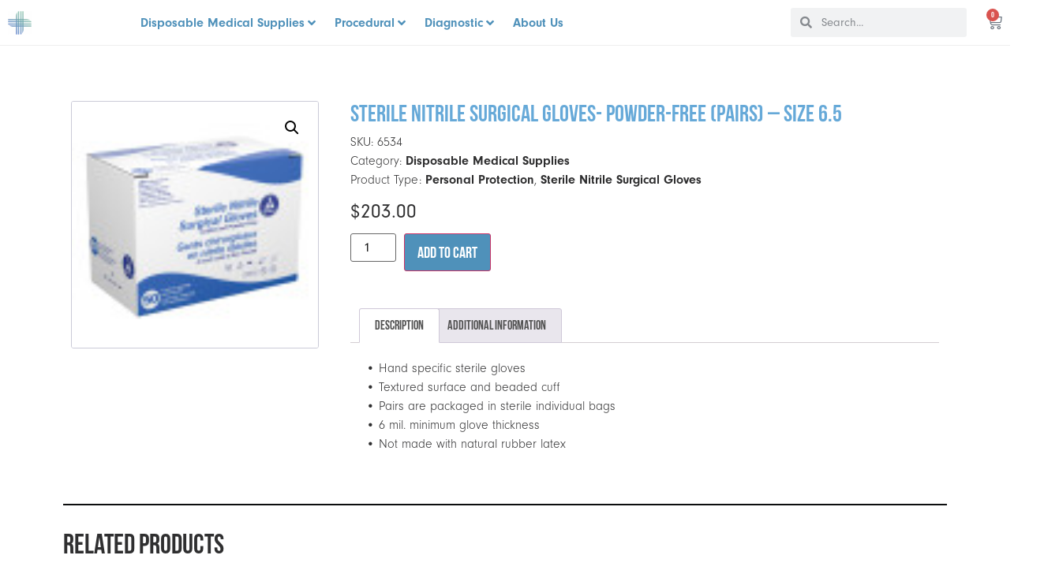

--- FILE ---
content_type: text/html; charset=UTF-8
request_url: https://gmedsupply.com/product/sterile-nitrile-surgical-gloves-powder-free-pairs-size-6-5/
body_size: 30316
content:
<!doctype html><html lang="en-US" prefix="og: https://ogp.me/ns#"><head><meta charset="UTF-8"><meta name="viewport" content="width=device-width, initial-scale=1"><link rel="profile" href="https://gmpg.org/xfn/11"><title>Sterile Nitrile Surgical Gloves- Powder-Free (Pairs) - Size 6.5 - G Medical Supply</title><meta name="description" content="Sterile Nitrile Surgical Gloves • Sterile Nitrile Surgical Gloves- Powder-Free (Pairs) - Size 6.5 • 4/50 pairs/cs"/><meta name="robots" content="follow, index, max-snippet:-1, max-video-preview:-1, max-image-preview:large"/><link rel="canonical" href="https://gmedsupply.com/product/sterile-nitrile-surgical-gloves-powder-free-pairs-size-6-5/" /><meta property="og:locale" content="en_US" /><meta property="og:type" content="product" /><meta property="og:title" content="Sterile Nitrile Surgical Gloves- Powder-Free (Pairs) - Size 6.5 - G Medical Supply" /><meta property="og:description" content="Sterile Nitrile Surgical Gloves • Sterile Nitrile Surgical Gloves- Powder-Free (Pairs) - Size 6.5 • 4/50 pairs/cs" /><meta property="og:url" content="https://gmedsupply.com/product/sterile-nitrile-surgical-gloves-powder-free-pairs-size-6-5/" /><meta property="og:site_name" content="G Medical Supply" /><meta property="og:updated_time" content="2022-10-22T21:33:19+00:00" /><meta property="og:image" content="https://images.salsify.com/image/upload/s--22xt3AAe--/pakhmn9fn5ghldsb1qws.png" /><meta property="og:image:secure_url" content="https://images.salsify.com/image/upload/s--22xt3AAe--/pakhmn9fn5ghldsb1qws.png" /><meta property="og:image:width" content="1024" /><meta property="og:image:height" content="1024" /><meta property="og:image:alt" content="Sterile Nitrile Surgical Gloves- Powder-Free (Pairs) &#8211;  Size 6.5" /><meta property="og:image:type" content="image/jpeg" /><meta property="product:price:amount" content="203" /><meta property="product:price:currency" content="USD" /><meta property="product:availability" content="instock" /><meta name="twitter:card" content="summary_large_image" /><meta name="twitter:title" content="Sterile Nitrile Surgical Gloves- Powder-Free (Pairs) - Size 6.5 - G Medical Supply" /><meta name="twitter:description" content="Sterile Nitrile Surgical Gloves • Sterile Nitrile Surgical Gloves- Powder-Free (Pairs) - Size 6.5 • 4/50 pairs/cs" /><meta name="twitter:image" content="https://images.salsify.com/image/upload/s--22xt3AAe--/pakhmn9fn5ghldsb1qws.png" /><meta name="twitter:label1" content="Price" /><meta name="twitter:data1" content="&#036;203.00" /><meta name="twitter:label2" content="Availability" /><meta name="twitter:data2" content="In stock" /> <script type="application/ld+json" class="rank-math-schema">{"@context":"https://schema.org","@graph":[{"@type":"Organization","@id":"https://gmedsupply.com/#organization","name":"G Medical Supply","url":"https://gmedsupply.com","email":"info@gmedsupply.com","logo":{"@type":"ImageObject","@id":"https://gmedsupply.com/#logo","url":"https://gmedsupply.com/wp-content/uploads/2022/08/GMEDFavicon-1.png","contentUrl":"https://gmedsupply.com/wp-content/uploads/2022/08/GMEDFavicon-1.png","caption":"G Medical Supply","inLanguage":"en-US","width":"400","height":"394"},"contactPoint":[{"@type":"ContactPoint","telephone":"781-449-9200","contactType":"customer support"}]},{"@type":"WebSite","@id":"https://gmedsupply.com/#website","url":"https://gmedsupply.com","name":"G Medical Supply","publisher":{"@id":"https://gmedsupply.com/#organization"},"inLanguage":"en-US"},{"@type":"ImageObject","@id":"https://images.salsify.com/image/upload/s--22xt3AAe--/pakhmn9fn5ghldsb1qws.png","url":"https://images.salsify.com/image/upload/s--22xt3AAe--/pakhmn9fn5ghldsb1qws.png","width":"1920","height":"200","inLanguage":"en-US"},{"@type":"ItemPage","@id":"https://gmedsupply.com/product/sterile-nitrile-surgical-gloves-powder-free-pairs-size-6-5/#webpage","url":"https://gmedsupply.com/product/sterile-nitrile-surgical-gloves-powder-free-pairs-size-6-5/","name":"Sterile Nitrile Surgical Gloves- Powder-Free (Pairs) - Size 6.5 - G Medical Supply","datePublished":"2022-09-11T21:32:11+00:00","dateModified":"2022-10-22T21:33:19+00:00","isPartOf":{"@id":"https://gmedsupply.com/#website"},"primaryImageOfPage":{"@id":"https://images.salsify.com/image/upload/s--22xt3AAe--/pakhmn9fn5ghldsb1qws.png"},"inLanguage":"en-US"},{"@type":"Product","name":"Sterile Nitrile Surgical Gloves- Powder-Free (Pairs) - Size 6.5 - G Medical Supply","description":"Sterile Nitrile Surgical Gloves \u2022 Sterile Nitrile Surgical Gloves- Powder-Free (Pairs) - Size 6.5 \u2022 4/50 pairs/cs","sku":"6534","category":"Uncategorized","mainEntityOfPage":{"@id":"https://gmedsupply.com/product/sterile-nitrile-surgical-gloves-powder-free-pairs-size-6-5/#webpage"},"offers":{"@type":"Offer","price":"203.00","priceCurrency":"USD","priceValidUntil":"2027-12-31","availability":"https://schema.org/InStock","itemCondition":"NewCondition","url":"https://gmedsupply.com/product/sterile-nitrile-surgical-gloves-powder-free-pairs-size-6-5/","seller":{"@type":"Organization","@id":"https://gmedsupply.com/","name":"G Medical Supply","url":"https://gmedsupply.com","logo":"https://gmedsupply.com/wp-content/uploads/2022/08/GMEDFavicon-1.png"}},"additionalProperty":[{"@type":"PropertyValue","name":"quantity","value":"4/50 pairs/cs"}],"@id":"https://gmedsupply.com/product/sterile-nitrile-surgical-gloves-powder-free-pairs-size-6-5/#richSnippet","image":{"@id":"https://images.salsify.com/image/upload/s--22xt3AAe--/pakhmn9fn5ghldsb1qws.png"}}]}</script> <link rel='dns-prefetch' href='//www.googletagmanager.com' /><link rel="alternate" type="application/rss+xml" title="G Medical Supply &raquo; Feed" href="https://gmedsupply.com/feed/" /><link rel="alternate" type="application/rss+xml" title="G Medical Supply &raquo; Comments Feed" href="https://gmedsupply.com/comments/feed/" /><link rel="alternate" type="application/rss+xml" title="G Medical Supply &raquo; Sterile Nitrile Surgical Gloves- Powder-Free (Pairs) &#8211;  Size 6.5 Comments Feed" href="https://gmedsupply.com/product/sterile-nitrile-surgical-gloves-powder-free-pairs-size-6-5/feed/" /><link data-optimized="2" rel="stylesheet" href="https://gmedsupply.com/wp-content/litespeed/css/b406b0cabfd55d76d35f4f8997399d65.css?ver=2421f" /> <script src="https://gmedsupply.com/wp-includes/js/jquery/jquery.min.js?ver=3.7.1" id="jquery-core-js"></script> 
 <script src="https://www.googletagmanager.com/gtag/js?id=GT-MKPXH5R" id="google_gtagjs-js" defer data-deferred="1"></script> <script id="google_gtagjs-js-after" src="[data-uri]" defer></script> <link rel="https://api.w.org/" href="https://gmedsupply.com/wp-json/" /><link rel="alternate" type="application/json" href="https://gmedsupply.com/wp-json/wp/v2/product/94479" /><link rel="EditURI" type="application/rsd+xml" title="RSD" href="https://gmedsupply.com/xmlrpc.php?rsd" /><meta name="generator" content="WordPress 6.4.7" /><link rel='shortlink' href='https://gmedsupply.com/?p=94479' /><link rel="alternate" type="application/json+oembed" href="https://gmedsupply.com/wp-json/oembed/1.0/embed?url=https%3A%2F%2Fgmedsupply.com%2Fproduct%2Fsterile-nitrile-surgical-gloves-powder-free-pairs-size-6-5%2F" /><link rel="alternate" type="text/xml+oembed" href="https://gmedsupply.com/wp-json/oembed/1.0/embed?url=https%3A%2F%2Fgmedsupply.com%2Fproduct%2Fsterile-nitrile-surgical-gloves-powder-free-pairs-size-6-5%2F&#038;format=xml" /><meta property="og:image" content="https://images.salsify.com/image/upload/s--22xt3AAe--/pakhmn9fn5ghldsb1qws.png" /><meta property="og:title" content='Sterile Nitrile Surgical Gloves- Powder-Free (Pairs) &#8211;  Size 6.5' /><meta property="og:description" content='Sterile Nitrile Surgical Gloves • Sterile Nitrile Surgical Gloves- Powder-Free (Pairs) -  Size 6.5 • 4/50 pairs/cs' /><meta name="twitter:card" content='summary_large_image' /><meta name="twitter:title" content='Sterile Nitrile Surgical Gloves- Powder-Free (Pairs) &#8211;  Size 6.5' /><meta name="twitter:description" content='Sterile Nitrile Surgical Gloves • Sterile Nitrile Surgical Gloves- Powder-Free (Pairs) -  Size 6.5 • 4/50 pairs/cs' /><meta name="twitter:image" content="https://images.salsify.com/image/upload/s--22xt3AAe--/pakhmn9fn5ghldsb1qws.png" /><meta name="generator" content="Site Kit by Google 1.170.0" /><meta name="description" content="Sterile Nitrile Surgical Gloves • Sterile Nitrile Surgical Gloves- Powder-Free (Pairs) -  Size 6.5 • 4/50 pairs/cs">
<noscript><style>.woocommerce-product-gallery{ opacity: 1 !important; }</style></noscript><meta name="generator" content="Elementor 3.23.4; features: additional_custom_breakpoints, e_lazyload; settings: css_print_method-external, google_font-enabled, font_display-auto"><link rel="icon" href="https://gmedsupply.com/wp-content/uploads/2022/08/GMEDFavicon-1-100x100.png" sizes="32x32" /><link rel="icon" href="https://gmedsupply.com/wp-content/uploads/2022/08/GMEDFavicon-1-300x300.png" sizes="192x192" /><link rel="apple-touch-icon" href="https://gmedsupply.com/wp-content/uploads/2022/08/GMEDFavicon-1-300x300.png" /><meta name="msapplication-TileImage" content="https://gmedsupply.com/wp-content/uploads/2022/08/GMEDFavicon-1-300x300.png" /></head><body class="product-template-default single single-product postid-94479 wp-custom-logo theme-hello-elementor woocommerce woocommerce-page woocommerce-no-js jet-mega-menu-location elementor-default elementor-template-full-width elementor-kit-11 elementor-page-3422"><a class="skip-link screen-reader-text" href="#content">Skip to content</a><div data-elementor-type="header" data-elementor-id="3409" class="elementor elementor-3409 elementor-location-header" data-elementor-post-type="elementor_library"><section class="elementor-section elementor-top-section elementor-element elementor-element-6efe3547 elementor-section-full_width elementor-section-content-space-between elementor-section-stretched elementor-hidden-mobile elementor-hidden-tablet elementor-section-height-default elementor-section-height-default" data-id="6efe3547" data-element_type="section" data-settings="{&quot;background_background&quot;:&quot;classic&quot;,&quot;stretch_section&quot;:&quot;section-stretched&quot;}"><div class="elementor-container elementor-column-gap-default"><div class="elementor-column elementor-col-25 elementor-top-column elementor-element elementor-element-4632b4e8" data-id="4632b4e8" data-element_type="column"><div class="elementor-widget-wrap elementor-element-populated"><div class="elementor-element elementor-element-6bf17322 elementor-widget__width-auto elementor-widget elementor-widget-image" data-id="6bf17322" data-element_type="widget" data-widget_type="image.default"><div class="elementor-widget-container">
<a href="https://gmedsupply.com">
<img src="https://gmedsupply.com/wp-content/uploads/elementor/thumbs/Artboard-32@4x-1-pt2mawewmwj03cgsnvejpafiyxbtojm80tak5ptavs.png" title="Artboard-32@4x.png" alt="Artboard-32@4x.png" loading="lazy" />								</a></div></div></div></div><div class="elementor-column elementor-col-25 elementor-top-column elementor-element elementor-element-7bd57f67" data-id="7bd57f67" data-element_type="column"><div class="elementor-widget-wrap elementor-element-populated"><div class="elementor-element elementor-element-523991a7 elementor-widget elementor-widget-jet-mega-menu" data-id="523991a7" data-element_type="widget" data-widget_type="jet-mega-menu.default"><div class="elementor-widget-container"><div class="jet-mega-menu jet-mega-menu--layout-horizontal jet-mega-menu--sub-position-right jet-mega-menu--dropdown-layout-default jet-mega-menu--dropdown-position-right jet-mega-menu--animation-none jet-mega-menu--location-elementor   " data-settings='{"menuId":"295","menuUniqId":"6972be00a5adb","rollUp":false,"megaAjaxLoad":false,"layout":"horizontal","subEvent":"hover","mouseLeaveDelay":500,"subTrigger":"item","subPosition":"right","megaWidthType":"container","megaWidthSelector":"","breakpoint":0}'><div class="jet-mega-menu-toggle" role="button" tabindex="0" aria-label="Open/Close Menu"><div class="jet-mega-menu-toggle-icon jet-mega-menu-toggle-icon--default-state"><i class="fas fa-bars"></i></div><div class="jet-mega-menu-toggle-icon jet-mega-menu-toggle-icon--opened-state"><i class="fas fa-times"></i></div></div><nav class="jet-mega-menu-container" aria-label="Main nav"><ul class="jet-mega-menu-list"><li id="jet-mega-menu-item-5793" class="jet-mega-menu-item jet-mega-menu-item-type-taxonomy jet-mega-menu-item-object-product-classes current-product-ancestor current-menu-parent current-product-parent jet-mega-menu-item--mega jet-mega-menu-item-has-children jet-mega-menu-item--top-level jet-mega-menu-item-5793"><div class="jet-mega-menu-item__inner" tabindex="0" aria-label="Disposable Medical Supplies"><a href="https://gmedsupply.com/product-classes/disposable-medical-supplies/" class="jet-mega-menu-item__link jet-mega-menu-item__link--top-level"><div class="jet-mega-menu-item__title"><div class="jet-mega-menu-item__label">Disposable Medical Supplies</div></div></a><div class="jet-mega-menu-item__dropdown"><i class="fas fa-angle-down"></i></div></div><div class="jet-mega-menu-mega-container" data-template-id="5796" data-template-content="elementor" data-position="default"><div class="jet-mega-menu-mega-container__inner"><div data-elementor-type="wp-post" data-elementor-id="5796" class="elementor elementor-5796" data-elementor-post-type="jet-menu"><section class="elementor-section elementor-top-section elementor-element elementor-element-6059cb8 elementor-section-height-min-height elementor-section-stretched elementor-section-boxed elementor-section-height-default elementor-section-items-middle" data-id="6059cb8" data-element_type="section" data-settings="{&quot;background_background&quot;:&quot;classic&quot;,&quot;stretch_section&quot;:&quot;section-stretched&quot;}"><div class="elementor-container elementor-column-gap-default"><div class="elementor-column elementor-col-100 elementor-top-column elementor-element elementor-element-cb636af" data-id="cb636af" data-element_type="column"><div class="elementor-widget-wrap elementor-element-populated"><section class="elementor-section elementor-inner-section elementor-element elementor-element-99ac02b elementor-section-boxed elementor-section-height-default elementor-section-height-default" data-id="99ac02b" data-element_type="section"><div class="elementor-container elementor-column-gap-default"><div class="elementor-column elementor-col-20 elementor-inner-column elementor-element elementor-element-a17c584" data-id="a17c584" data-element_type="column"><div class="elementor-widget-wrap elementor-element-populated"><div class="elementor-element elementor-element-d2af447 elementor-widget elementor-widget-image" data-id="d2af447" data-element_type="widget" data-widget_type="image.default"><div class="elementor-widget-container">
<a href="https://gmedsupply.com/product-tag/advanced-wound-care-dressings/">
<img src="https://images.salsify.com/image/upload/s--d4pe7lBi--/dqfcwc7ws0w92oz37ysy.png" title="" alt="" loading="lazy" />								</a></div></div><div class="elementor-element elementor-element-905ebb4 elementor-align-center elementor-mobile-align-center elementor-icon-list--layout-traditional elementor-list-item-link-full_width elementor-widget elementor-widget-icon-list" data-id="905ebb4" data-element_type="widget" data-widget_type="icon-list.default"><div class="elementor-widget-container"><ul class="elementor-icon-list-items"><li class="elementor-icon-list-item">
<a href="https://gmedsupply.com/product-tag/advanced-wound-care/"><span class="elementor-icon-list-text">Advanced Wound Care</span>
</a></li></ul></div></div></div></div><div class="elementor-column elementor-col-20 elementor-inner-column elementor-element elementor-element-c869e45" data-id="c869e45" data-element_type="column"><div class="elementor-widget-wrap elementor-element-populated"><div class="elementor-element elementor-element-8d95424 elementor-widget elementor-widget-image" data-id="8d95424" data-element_type="widget" data-widget_type="image.default"><div class="elementor-widget-container">
<a href="https://gmedsupply.com/product-tag/enternal-feeding/">
<img src="https://images.salsify.com/image/upload/s--W63ip-YP--/ecfztbofsluunejhakjx.png" title="" alt="" loading="lazy" />								</a></div></div><div class="elementor-element elementor-element-06da38f elementor-align-center elementor-mobile-align-center elementor-icon-list--layout-traditional elementor-list-item-link-full_width elementor-widget elementor-widget-icon-list" data-id="06da38f" data-element_type="widget" data-widget_type="icon-list.default"><div class="elementor-widget-container"><ul class="elementor-icon-list-items"><li class="elementor-icon-list-item">
<a href="https://gmedsupply.com/product-tag/enternal-feeding/"><span class="elementor-icon-list-text">Enternal Feeding</span>
</a></li></ul></div></div></div></div><div class="elementor-column elementor-col-20 elementor-inner-column elementor-element elementor-element-1cc2dd7" data-id="1cc2dd7" data-element_type="column"><div class="elementor-widget-wrap elementor-element-populated"><div class="elementor-element elementor-element-6bae2ee elementor-widget elementor-widget-image" data-id="6bae2ee" data-element_type="widget" data-widget_type="image.default"><div class="elementor-widget-container">
<a href="https://gmedsupply.com/product-tag/first-aid-emergency/">
<img src="https://images.salsify.com/image/upload/s--w1OPs-HG--/svmjexs620hwsbdpy4mg.png" title="" alt="" loading="lazy" />								</a></div></div><div class="elementor-element elementor-element-5d8c34a elementor-align-center elementor-mobile-align-center elementor-icon-list--layout-traditional elementor-list-item-link-full_width elementor-widget elementor-widget-icon-list" data-id="5d8c34a" data-element_type="widget" data-widget_type="icon-list.default"><div class="elementor-widget-container"><ul class="elementor-icon-list-items"><li class="elementor-icon-list-item">
<a href="https://gmedsupply.com/product-tag/first-aid-emergency/"><span class="elementor-icon-list-text">First Aid / Emergency</span>
</a></li></ul></div></div></div></div><div class="elementor-column elementor-col-20 elementor-inner-column elementor-element elementor-element-25f9738" data-id="25f9738" data-element_type="column"><div class="elementor-widget-wrap elementor-element-populated"><div class="elementor-element elementor-element-bd71939 elementor-widget elementor-widget-image" data-id="bd71939" data-element_type="widget" data-widget_type="image.default"><div class="elementor-widget-container">
<a href="https://gmedsupply.com/product-tag/incontinence/">
<img src="https://images.salsify.com/image/upload/s--eSKVQUrn--/nv2shatxfxtyfuboqmnf.png" title="" alt="" loading="lazy" />								</a></div></div><div class="elementor-element elementor-element-fdb611b elementor-align-center elementor-mobile-align-center elementor-icon-list--layout-traditional elementor-list-item-link-full_width elementor-widget elementor-widget-icon-list" data-id="fdb611b" data-element_type="widget" data-widget_type="icon-list.default"><div class="elementor-widget-container"><ul class="elementor-icon-list-items"><li class="elementor-icon-list-item">
<a href="https://gmedsupply.com/product-tag/incontinence/"><span class="elementor-icon-list-text">Incontinence</span>
</a></li></ul></div></div></div></div><div class="elementor-column elementor-col-20 elementor-inner-column elementor-element elementor-element-4fb16d5" data-id="4fb16d5" data-element_type="column"><div class="elementor-widget-wrap elementor-element-populated"><div class="elementor-element elementor-element-ef28a73 elementor-widget elementor-widget-image" data-id="ef28a73" data-element_type="widget" data-widget_type="image.default"><div class="elementor-widget-container">
<a href="https://gmedsupply.com/product-tag/orthopedics/">
<img src="https://images.salsify.com/image/upload/s--knR9cTOi--/m3udshit0hgyibuxyvek.jpg" title="" alt="" loading="lazy" />								</a></div></div><div class="elementor-element elementor-element-9f6cf90 elementor-align-center elementor-mobile-align-center elementor-icon-list--layout-traditional elementor-list-item-link-full_width elementor-widget elementor-widget-icon-list" data-id="9f6cf90" data-element_type="widget" data-widget_type="icon-list.default"><div class="elementor-widget-container"><ul class="elementor-icon-list-items"><li class="elementor-icon-list-item">
<a href="https://gmedsupply.com/product-tag/orthopedics/"><span class="elementor-icon-list-text">Orthopedics</span>
</a></li></ul></div></div></div></div></div></section><section class="elementor-section elementor-inner-section elementor-element elementor-element-fd255b6 elementor-section-boxed elementor-section-height-default elementor-section-height-default" data-id="fd255b6" data-element_type="section"><div class="elementor-container elementor-column-gap-default"><div class="elementor-column elementor-col-20 elementor-inner-column elementor-element elementor-element-7a0c570" data-id="7a0c570" data-element_type="column"><div class="elementor-widget-wrap elementor-element-populated"><div class="elementor-element elementor-element-0a2b831 elementor-widget elementor-widget-image" data-id="0a2b831" data-element_type="widget" data-widget_type="image.default"><div class="elementor-widget-container">
<a href="https://gmedsupply.com/product-tag/patient-apparel/">
<img src="https://images.salsify.com/image/upload/s--8J806LZ2--/vyq2tmxjzhx5wnueep2k.jpg" title="" alt="" loading="lazy" />								</a></div></div><div class="elementor-element elementor-element-eb26538 elementor-align-center elementor-mobile-align-center elementor-icon-list--layout-traditional elementor-list-item-link-full_width elementor-widget elementor-widget-icon-list" data-id="eb26538" data-element_type="widget" data-widget_type="icon-list.default"><div class="elementor-widget-container"><ul class="elementor-icon-list-items"><li class="elementor-icon-list-item">
<a href="https://gmedsupply.com/product-tag/patient-apparel/"><span class="elementor-icon-list-text">Patient Apparel</span>
</a></li></ul></div></div></div></div><div class="elementor-column elementor-col-20 elementor-inner-column elementor-element elementor-element-1b605bc" data-id="1b605bc" data-element_type="column"><div class="elementor-widget-wrap elementor-element-populated"><div class="elementor-element elementor-element-5d1df70 elementor-widget elementor-widget-image" data-id="5d1df70" data-element_type="widget" data-widget_type="image.default"><div class="elementor-widget-container">
<a href="https://gmedsupply.com/product-tag/patient-care/">
<img src="https://dynarex.com/media/catalog/product/u/v/uvlf7tzcxq8blixfwhym_ib62azavop4ytz99.png?width=700&#038;height=700&#038;canvas=700,700&#038;quality=80&#038;bg-color=255,255,255&#038;fit=bounds&#038;format=jpeg" title="" alt="" loading="lazy" />								</a></div></div><div class="elementor-element elementor-element-6ba2379 elementor-align-center elementor-mobile-align-center elementor-icon-list--layout-traditional elementor-list-item-link-full_width elementor-widget elementor-widget-icon-list" data-id="6ba2379" data-element_type="widget" data-widget_type="icon-list.default"><div class="elementor-widget-container"><ul class="elementor-icon-list-items"><li class="elementor-icon-list-item">
<a href="https://gmedsupply.com/product-tag/patient-care/"><span class="elementor-icon-list-text">Patient Care</span>
</a></li></ul></div></div></div></div><div class="elementor-column elementor-col-20 elementor-inner-column elementor-element elementor-element-13f2e68" data-id="13f2e68" data-element_type="column"><div class="elementor-widget-wrap elementor-element-populated"><div class="elementor-element elementor-element-9e00181 elementor-widget elementor-widget-image" data-id="9e00181" data-element_type="widget" data-widget_type="image.default"><div class="elementor-widget-container">
<a href="https://gmedsupply.com/product-tag/personal-care/">
<img src="https://images.salsify.com/image/upload/s--Sg2yL0fw--/mus5uv7lyzjxj2avvcrd.png" title="" alt="" loading="lazy" />								</a></div></div><div class="elementor-element elementor-element-0ea0d37 elementor-align-center elementor-mobile-align-center elementor-icon-list--layout-traditional elementor-list-item-link-full_width elementor-widget elementor-widget-icon-list" data-id="0ea0d37" data-element_type="widget" data-widget_type="icon-list.default"><div class="elementor-widget-container"><ul class="elementor-icon-list-items"><li class="elementor-icon-list-item">
<a href="https://gmedsupply.com/product-tag/personal-care-products/"><span class="elementor-icon-list-text">	Personal Care</span>
</a></li></ul></div></div></div></div><div class="elementor-column elementor-col-20 elementor-inner-column elementor-element elementor-element-3bf5a81" data-id="3bf5a81" data-element_type="column"><div class="elementor-widget-wrap elementor-element-populated"><div class="elementor-element elementor-element-94b58c0 elementor-widget elementor-widget-image" data-id="94b58c0" data-element_type="widget" data-widget_type="image.default"><div class="elementor-widget-container">
<a href="https://gmedsupply.com/product-tag/personal-protection/">
<img src="https://images.salsify.com/image/upload/s--zqmq2FqX--/g3fuoc1skhf30nxpdxli.jpg" title="" alt="" loading="lazy" />								</a></div></div><div class="elementor-element elementor-element-1c44419 elementor-align-center elementor-mobile-align-center elementor-icon-list--layout-traditional elementor-list-item-link-full_width elementor-widget elementor-widget-icon-list" data-id="1c44419" data-element_type="widget" data-widget_type="icon-list.default"><div class="elementor-widget-container"><ul class="elementor-icon-list-items"><li class="elementor-icon-list-item">
<a href="https://gmedsupply.com/product-tag/personal-protection/"><span class="elementor-icon-list-text">	Personal Protection</span>
</a></li></ul></div></div></div></div><div class="elementor-column elementor-col-20 elementor-inner-column elementor-element elementor-element-174ffc9" data-id="174ffc9" data-element_type="column"><div class="elementor-widget-wrap elementor-element-populated"><div class="elementor-element elementor-element-494cf03 elementor-widget elementor-widget-image" data-id="494cf03" data-element_type="widget" data-widget_type="image.default"><div class="elementor-widget-container">
<a href="https://gmedsupply.com/product-tag/wound-care/">
<img src="https://images.salsify.com/image/upload/s--Fgmpt0Xv--/amn0rbzfbqievxezvxdu.png" title="" alt="" loading="lazy" />								</a></div></div><div class="elementor-element elementor-element-d144423 elementor-align-center elementor-mobile-align-center elementor-icon-list--layout-traditional elementor-list-item-link-full_width elementor-widget elementor-widget-icon-list" data-id="d144423" data-element_type="widget" data-widget_type="icon-list.default"><div class="elementor-widget-container"><ul class="elementor-icon-list-items"><li class="elementor-icon-list-item">
<a href="https://gmedsupply.com/product-tag/wound-care/"><span class="elementor-icon-list-text">Wound Care</span>
</a></li></ul></div></div></div></div></div></section></div></div></div></section></div></div></div></li><li id="jet-mega-menu-item-5794" class="jet-mega-menu-item jet-mega-menu-item-type-taxonomy jet-mega-menu-item-object-product-classes jet-mega-menu-item--mega jet-mega-menu-item-has-children jet-mega-menu-item--top-level jet-mega-menu-item-5794"><div class="jet-mega-menu-item__inner" tabindex="0" aria-label="Procedural"><a href="https://gmedsupply.com/product-classes/procedural/" class="jet-mega-menu-item__link jet-mega-menu-item__link--top-level"><div class="jet-mega-menu-item__title"><div class="jet-mega-menu-item__label">Procedural</div></div></a><div class="jet-mega-menu-item__dropdown"><i class="fas fa-angle-down"></i></div></div><div class="jet-mega-menu-mega-container" data-template-id="5827" data-template-content="elementor" data-position="default"><div class="jet-mega-menu-mega-container__inner"><div data-elementor-type="wp-post" data-elementor-id="5827" class="elementor elementor-5827" data-elementor-post-type="jet-menu"><section class="elementor-section elementor-top-section elementor-element elementor-element-8b10975 elementor-section-height-min-height elementor-section-stretched elementor-section-boxed elementor-section-height-default elementor-section-items-middle" data-id="8b10975" data-element_type="section" data-settings="{&quot;background_background&quot;:&quot;classic&quot;,&quot;stretch_section&quot;:&quot;section-stretched&quot;}"><div class="elementor-container elementor-column-gap-default"><div class="elementor-column elementor-col-100 elementor-top-column elementor-element elementor-element-8899626" data-id="8899626" data-element_type="column"><div class="elementor-widget-wrap elementor-element-populated"><section class="elementor-section elementor-inner-section elementor-element elementor-element-ee2ac5d elementor-section-boxed elementor-section-height-default elementor-section-height-default" data-id="ee2ac5d" data-element_type="section"><div class="elementor-container elementor-column-gap-default"><div class="elementor-column elementor-col-25 elementor-inner-column elementor-element elementor-element-033492c" data-id="033492c" data-element_type="column"><div class="elementor-widget-wrap elementor-element-populated"><div class="elementor-element elementor-element-76c2633 elementor-widget elementor-widget-image" data-id="76c2633" data-element_type="widget" data-widget_type="image.default"><div class="elementor-widget-container">
<img src="https://images.salsify.com/image/upload/s--GqNugEd2--/tug9xdeurpwe5dabsrwm.png" title="" alt="" loading="lazy" /></div></div></div></div><div class="elementor-column elementor-col-25 elementor-inner-column elementor-element elementor-element-a4214cc" data-id="a4214cc" data-element_type="column"><div class="elementor-widget-wrap elementor-element-populated"><div class="elementor-element elementor-element-7f2947c elementor-align-left elementor-mobile-align-center elementor-icon-list--layout-traditional elementor-list-item-link-full_width elementor-widget elementor-widget-icon-list" data-id="7f2947c" data-element_type="widget" data-widget_type="icon-list.default"><div class="elementor-widget-container"><ul class="elementor-icon-list-items"><li class="elementor-icon-list-item">
<a href="https://gmedsupply.com/product-tag/csr-wraps/"><span class="elementor-icon-list-text">CSR Wraps</span>
</a></li><li class="elementor-icon-list-item">
<a href="https://gmedsupply.com/product-tag/medicut-blades/"><span class="elementor-icon-list-text">Medi-Cut Blades</span>
</a></li><li class="elementor-icon-list-item">
<a href="https://gmedsupply.com/product-tag/medicut-safety-scalpels/"><span class="elementor-icon-list-text">Medi-Cut Safety Scalpels</span>
</a></li><li class="elementor-icon-list-item">
<a href="https://gmedsupply.com/product-tag/staple-suture-removal-kits/"><span class="elementor-icon-list-text">Staple - Suture Removal Kits</span>
</a></li><li class="elementor-icon-list-item">
<a href="https://gmedsupply.com/product-tag/surgical-sutures/"><span class="elementor-icon-list-text">Surgical Sutures</span>
</a></li></ul></div></div></div></div><div class="elementor-column elementor-col-25 elementor-inner-column elementor-element elementor-element-c213241" data-id="c213241" data-element_type="column"><div class="elementor-widget-wrap elementor-element-populated"><div class="elementor-element elementor-element-4fffed7 elementor-widget elementor-widget-image" data-id="4fffed7" data-element_type="widget" data-widget_type="image.default"><div class="elementor-widget-container">
<img src="https://images.salsify.com/image/upload/s--qfvGVcuz--/c3bvwekumf27f33ftx84.png" title="" alt="" loading="lazy" /></div></div></div></div><div class="elementor-column elementor-col-25 elementor-inner-column elementor-element elementor-element-d97f6d6" data-id="d97f6d6" data-element_type="column"><div class="elementor-widget-wrap elementor-element-populated"><div class="elementor-element elementor-element-5b0b3ba elementor-align-left elementor-mobile-align-center elementor-icon-list--layout-traditional elementor-list-item-link-full_width elementor-widget elementor-widget-icon-list" data-id="5b0b3ba" data-element_type="widget" data-widget_type="icon-list.default"><div class="elementor-widget-container"><ul class="elementor-icon-list-items"><li class="elementor-icon-list-item">
<a href="https://gmedsupply.com/product-tag/foley-catheters/"><span class="elementor-icon-list-text">Foley Catheters</span>
</a></li><li class="elementor-icon-list-item">
<a href="https://gmedsupply.com/product-tag/intermittent-catheter/"><span class="elementor-icon-list-text">Intermittent Catheters</span>
</a></li><li class="elementor-icon-list-item">
<a href="https://gmedsupply.com/product-tag/irrigation-syringes/"><span class="elementor-icon-list-text">Irrigation Syringes</span>
</a></li><li class="elementor-icon-list-item">
<a href="https://gmedsupply.com/product-tag/low-bed-urine-bags/"><span class="elementor-icon-list-text">Low Bed Urine Bags</span>
</a></li><li class="elementor-icon-list-item">
<a href="https://gmedsupply.com/product-tag/urinary-leg-bags-sterile/"><span class="elementor-icon-list-text">Urinary Leg Bags Sterile</span>
</a></li></ul></div></div></div></div></div></section></div></div></div></section></div></div></div></li><li id="jet-mega-menu-item-5795" class="jet-mega-menu-item jet-mega-menu-item-type-taxonomy jet-mega-menu-item-object-product-classes jet-mega-menu-item--mega jet-mega-menu-item-has-children jet-mega-menu-item--top-level jet-mega-menu-item-5795"><div class="jet-mega-menu-item__inner" tabindex="0" aria-label="Diagnostic"><a href="https://gmedsupply.com/product-classes/diagnostic/" class="jet-mega-menu-item__link jet-mega-menu-item__link--top-level"><div class="jet-mega-menu-item__title"><div class="jet-mega-menu-item__label">Diagnostic</div></div></a><div class="jet-mega-menu-item__dropdown"><i class="fas fa-angle-down"></i></div></div><div class="jet-mega-menu-mega-container" data-template-id="5818" data-template-content="elementor" data-position="default"><div class="jet-mega-menu-mega-container__inner"><div data-elementor-type="wp-post" data-elementor-id="5818" class="elementor elementor-5818" data-elementor-post-type="jet-menu"><section class="elementor-section elementor-top-section elementor-element elementor-element-151f6a8 elementor-section-height-min-height elementor-section-stretched elementor-section-full_width elementor-section-height-default elementor-section-items-middle" data-id="151f6a8" data-element_type="section" data-settings="{&quot;background_background&quot;:&quot;classic&quot;,&quot;stretch_section&quot;:&quot;section-stretched&quot;}"><div class="elementor-container elementor-column-gap-default"><div class="elementor-column elementor-col-100 elementor-top-column elementor-element elementor-element-69ad185" data-id="69ad185" data-element_type="column"><div class="elementor-widget-wrap elementor-element-populated"><section class="elementor-section elementor-inner-section elementor-element elementor-element-810297f elementor-section-boxed elementor-section-height-default elementor-section-height-default" data-id="810297f" data-element_type="section"><div class="elementor-container elementor-column-gap-default"><div class="elementor-column elementor-col-25 elementor-inner-column elementor-element elementor-element-dfe9e96" data-id="dfe9e96" data-element_type="column"><div class="elementor-widget-wrap elementor-element-populated"><div class="elementor-element elementor-element-6b8771a elementor-widget elementor-widget-image" data-id="6b8771a" data-element_type="widget" data-widget_type="image.default"><div class="elementor-widget-container">
<img src="https://images.salsify.com/image/upload/s--bXhmyqfE--/ptmcyfo1szlp0n8vudmz.png" title="" alt="" loading="lazy" /></div></div></div></div><div class="elementor-column elementor-col-25 elementor-inner-column elementor-element elementor-element-492da76" data-id="492da76" data-element_type="column"><div class="elementor-widget-wrap elementor-element-populated"><div class="elementor-element elementor-element-1258616 elementor-align-left elementor-mobile-align-center elementor-icon-list--layout-traditional elementor-list-item-link-full_width elementor-widget elementor-widget-icon-list" data-id="1258616" data-element_type="widget" data-widget_type="icon-list.default"><div class="elementor-widget-container"><ul class="elementor-icon-list-items"><li class="elementor-icon-list-item">
<a href="https://gmedsupply.com/product-tag/barrier-sleeves/"><span class="elementor-icon-list-text">Barrier Sleeves</span>
</a></li><li class="elementor-icon-list-item">
<a href="https://gmedsupply.com/product-tag/blood-collection-tube-holders/"><span class="elementor-icon-list-text">Blood Collection Tube Holders</span>
</a></li><li class="elementor-icon-list-item">
<a href="https://gmedsupply.com/product-tag/blood-pressure-cuff-kits/"><span class="elementor-icon-list-text">Blood Pressure Cuff Kits</span>
</a></li><li class="elementor-icon-list-item">
<a href="https://gmedsupply.com/product-tag/blood-pressure-kit/"><span class="elementor-icon-list-text">Blood Pressure Kit</span>
</a></li><li class="elementor-icon-list-item">
<a href="https://gmedsupply.com/product-tag/double-sided-prep-razor/"><span class="elementor-icon-list-text">Double Sided Prep Razor</span>
</a></li><li class="elementor-icon-list-item">
<a href="https://gmedsupply.com/product-tag/dynalube-lubricating-jelly/"><span class="elementor-icon-list-text">DynaLube Lubricating Jelly</span>
</a></li></ul></div></div></div></div><div class="elementor-column elementor-col-25 elementor-inner-column elementor-element elementor-element-d73ee17" data-id="d73ee17" data-element_type="column"><div class="elementor-widget-wrap elementor-element-populated"><div class="elementor-element elementor-element-13f3766 elementor-align-left elementor-mobile-align-center elementor-icon-list--layout-traditional elementor-list-item-link-full_width elementor-widget elementor-widget-icon-list" data-id="13f3766" data-element_type="widget" data-widget_type="icon-list.default"><div class="elementor-widget-container"><ul class="elementor-icon-list-items"><li class="elementor-icon-list-item">
<a href="https://gmedsupply.com/product-tag/ear-specula/"><span class="elementor-icon-list-text">Ear Specula</span>
</a></li><li class="elementor-icon-list-item">
<a href="https://gmedsupply.com/product-tag/ecg-snap-electrodes-disposable/"><span class="elementor-icon-list-text">ECG Snap Electrodes</span>
</a></li><li class="elementor-icon-list-item">
<a href="https://gmedsupply.com/product-tag/electrode-skin-prep-pad/"><span class="elementor-icon-list-text">Electrode Skin Prep Pad</span>
</a></li><li class="elementor-icon-list-item">
<a href="https://gmedsupply.com/product-tag/microscope-cover-glass/"><span class="elementor-icon-list-text">Microscope Cover Glass</span>
</a></li><li class="elementor-icon-list-item">
<a href="https://gmedsupply.com/product-tag/microscope-slides/"><span class="elementor-icon-list-text">Microscope Slides</span>
</a></li><li class="elementor-icon-list-item">
<a href="https://gmedsupply.com/product-tag/pediatric-urine-collector/"><span class="elementor-icon-list-text">Pediatric Urine Collector</span>
</a></li></ul></div></div></div></div><div class="elementor-column elementor-col-25 elementor-inner-column elementor-element elementor-element-ab76f78" data-id="ab76f78" data-element_type="column"><div class="elementor-widget-wrap elementor-element-populated"><div class="elementor-element elementor-element-93e3fc8 elementor-align-left elementor-mobile-align-center elementor-icon-list--layout-traditional elementor-list-item-link-full_width elementor-widget elementor-widget-icon-list" data-id="93e3fc8" data-element_type="widget" data-widget_type="icon-list.default"><div class="elementor-widget-container"><ul class="elementor-icon-list-items"><li class="elementor-icon-list-item">
<a href="https://gmedsupply.com/product-tag/penlights/"><span class="elementor-icon-list-text">Penlights</span>
</a></li><li class="elementor-icon-list-item">
<a href="https://gmedsupply.com/product-tag/securesafe-safety-blood-collection-sets/"><span class="elementor-icon-list-text">Safety Blood Collection Sets</span>
</a></li><li class="elementor-icon-list-item">
<a href="https://gmedsupply.com/product-tag/specimen-containers/"><span class="elementor-icon-list-text">Specimen Containers</span>
</a></li><li class="elementor-icon-list-item">
<a href="https://gmedsupply.com/product-tag/sphygmomanometers/"><span class="elementor-icon-list-text">Sphygmomanometers</span>
</a></li><li class="elementor-icon-list-item">
<a href="https://gmedsupply.com/product-tag/stethoscopes/"><span class="elementor-icon-list-text">Stethoscopes</span>
</a></li><li class="elementor-icon-list-item">
<a href="https://gmedsupply.com/product-tag/thermometers/"><span class="elementor-icon-list-text">Thermometers</span>
</a></li></ul></div></div></div></div></div></section></div></div></div></section></div></div></div></li><li id="jet-mega-menu-item-5792" class="jet-mega-menu-item jet-mega-menu-item-type-post_type jet-mega-menu-item-object-page jet-mega-menu-item--default jet-mega-menu-item--top-level jet-mega-menu-item-5792"><div class="jet-mega-menu-item__inner" tabindex="0" aria-label="About Us"><a href="https://gmedsupply.com/about-us/" class="jet-mega-menu-item__link jet-mega-menu-item__link--top-level"><div class="jet-mega-menu-item__title"><div class="jet-mega-menu-item__label">About Us</div></div></a></div></li></ul></nav></div></div></div></div></div><div class="elementor-column elementor-col-25 elementor-top-column elementor-element elementor-element-5baf44fd" data-id="5baf44fd" data-element_type="column"><div class="elementor-widget-wrap elementor-element-populated"><div class="elementor-element elementor-element-640f273e elementor-search-form--skin-minimal elementor-widget elementor-widget-search-form" data-id="640f273e" data-element_type="widget" data-settings="{&quot;skin&quot;:&quot;minimal&quot;}" data-widget_type="search-form.default"><div class="elementor-widget-container">
<search role="search"><form class="elementor-search-form" action="https://gmedsupply.com" method="get"><div class="elementor-search-form__container">
<label class="elementor-screen-only" for="elementor-search-form-640f273e">Search</label><div class="elementor-search-form__icon">
<i aria-hidden="true" class="fas fa-search"></i>							<span class="elementor-screen-only">Search</span></div>
<input id="elementor-search-form-640f273e" placeholder="Search..." class="elementor-search-form__input" type="search" name="s" value=""></div></form>
</search></div></div></div></div><div class="elementor-column elementor-col-25 elementor-top-column elementor-element elementor-element-cde819f" data-id="cde819f" data-element_type="column"><div class="elementor-widget-wrap elementor-element-populated"><div class="elementor-element elementor-element-0fb79fc elementor-widget__width-auto elementor-widget-mobile__width-initial toggle-icon--cart-medium elementor-menu-cart--items-indicator-bubble elementor-menu-cart--cart-type-side-cart elementor-menu-cart--show-remove-button-yes elementor-widget elementor-widget-woocommerce-menu-cart" data-id="0fb79fc" data-element_type="widget" data-settings="{&quot;cart_type&quot;:&quot;side-cart&quot;,&quot;open_cart&quot;:&quot;click&quot;,&quot;automatically_open_cart&quot;:&quot;no&quot;}" data-widget_type="woocommerce-menu-cart.default"><div class="elementor-widget-container"><div class="elementor-menu-cart__wrapper"><div class="elementor-menu-cart__toggle_wrapper"><div class="elementor-menu-cart__container elementor-lightbox" aria-hidden="true"><div class="elementor-menu-cart__main" aria-hidden="true"><div class="elementor-menu-cart__close-button"></div><div class="widget_shopping_cart_content"></div></div></div><div class="elementor-menu-cart__toggle elementor-button-wrapper">
<a id="elementor-menu-cart__toggle_button" href="#" class="elementor-menu-cart__toggle_button elementor-button elementor-size-sm" aria-expanded="false">
<span class="elementor-button-text"><span class="woocommerce-Price-amount amount"><bdi><span class="woocommerce-Price-currencySymbol">&#36;</span>0.00</bdi></span></span>
<span class="elementor-button-icon">
<span class="elementor-button-icon-qty" data-counter="0">0</span>
<i class="eicon-cart-medium"></i>					<span class="elementor-screen-only">Cart</span>
</span>
</a></div></div></div></div></div></div></div></div></section><section class="elementor-section elementor-top-section elementor-element elementor-element-60a2217 elementor-section-full_width elementor-section-content-space-between elementor-section-stretched elementor-hidden-mobile elementor-hidden-desktop elementor-section-height-default elementor-section-height-default" data-id="60a2217" data-element_type="section" data-settings="{&quot;background_background&quot;:&quot;classic&quot;,&quot;stretch_section&quot;:&quot;section-stretched&quot;}"><div class="elementor-container elementor-column-gap-default"><div class="elementor-column elementor-col-100 elementor-top-column elementor-element elementor-element-8e7902a" data-id="8e7902a" data-element_type="column"><div class="elementor-widget-wrap elementor-element-populated"><div class="elementor-element elementor-element-a95c299 elementor-search-form--skin-minimal elementor-widget elementor-widget-search-form" data-id="a95c299" data-element_type="widget" data-settings="{&quot;skin&quot;:&quot;minimal&quot;}" data-widget_type="search-form.default"><div class="elementor-widget-container">
<search role="search"><form class="elementor-search-form" action="https://gmedsupply.com" method="get"><div class="elementor-search-form__container">
<label class="elementor-screen-only" for="elementor-search-form-a95c299">Search</label><div class="elementor-search-form__icon">
<i aria-hidden="true" class="fas fa-search"></i>							<span class="elementor-screen-only">Search</span></div>
<input id="elementor-search-form-a95c299" placeholder="Search..." class="elementor-search-form__input" type="search" name="s" value=""></div></form>
</search></div></div></div></div></div></section><section class="elementor-section elementor-top-section elementor-element elementor-element-82e0d70 elementor-section-full_width elementor-section-content-space-between elementor-section-stretched elementor-hidden-mobile elementor-hidden-desktop elementor-section-height-default elementor-section-height-default" data-id="82e0d70" data-element_type="section" data-settings="{&quot;background_background&quot;:&quot;classic&quot;,&quot;stretch_section&quot;:&quot;section-stretched&quot;}"><div class="elementor-container elementor-column-gap-default"><div class="elementor-column elementor-col-33 elementor-top-column elementor-element elementor-element-39e4eb9" data-id="39e4eb9" data-element_type="column"><div class="elementor-widget-wrap elementor-element-populated"><div class="elementor-element elementor-element-1c12014 elementor-widget__width-auto elementor-widget elementor-widget-image" data-id="1c12014" data-element_type="widget" data-widget_type="image.default"><div class="elementor-widget-container">
<a href="https://gmedsupply.com">
<img src="https://gmedsupply.com/wp-content/uploads/elementor/thumbs/Artboard-32@4x-1-pt2mawewmwj03cgsnvejpafiyxbtojm80tak5ptavs.png" title="Artboard-32@4x.png" alt="Artboard-32@4x.png" loading="lazy" />								</a></div></div></div></div><div class="elementor-column elementor-col-33 elementor-top-column elementor-element elementor-element-b1a1d72" data-id="b1a1d72" data-element_type="column"><div class="elementor-widget-wrap elementor-element-populated"><div class="elementor-element elementor-element-589911e elementor-widget elementor-widget-jet-mega-menu" data-id="589911e" data-element_type="widget" data-widget_type="jet-mega-menu.default"><div class="elementor-widget-container"><div class="jet-mega-menu jet-mega-menu--layout-horizontal jet-mega-menu--sub-position-right jet-mega-menu--dropdown-layout-default jet-mega-menu--dropdown-position-right jet-mega-menu--animation-fade jet-mega-menu--location-elementor   " data-settings='{"menuId":"295","menuUniqId":"6972be017b24d","rollUp":false,"megaAjaxLoad":false,"layout":"horizontal","subEvent":"hover","mouseLeaveDelay":500,"subTrigger":"item","subPosition":"right","megaWidthType":"container","megaWidthSelector":"","breakpoint":0}'><div class="jet-mega-menu-toggle" role="button" tabindex="0" aria-label="Open/Close Menu"><div class="jet-mega-menu-toggle-icon jet-mega-menu-toggle-icon--default-state"><i class="fas fa-bars"></i></div><div class="jet-mega-menu-toggle-icon jet-mega-menu-toggle-icon--opened-state"><i class="fas fa-times"></i></div></div><nav class="jet-mega-menu-container" aria-label="Main nav"><ul class="jet-mega-menu-list"><li class="jet-mega-menu-item jet-mega-menu-item-type-taxonomy jet-mega-menu-item-object-product-classes current-product-ancestor current-menu-parent current-product-parent jet-mega-menu-item--mega jet-mega-menu-item-has-children jet-mega-menu-item--top-level jet-mega-menu-item-5793"><div class="jet-mega-menu-item__inner" tabindex="0" aria-label="Disposable Medical Supplies"><a href="https://gmedsupply.com/product-classes/disposable-medical-supplies/" class="jet-mega-menu-item__link jet-mega-menu-item__link--top-level"><div class="jet-mega-menu-item__title"><div class="jet-mega-menu-item__label">Disposable Medical Supplies</div></div></a><div class="jet-mega-menu-item__dropdown"><i class="fas fa-angle-down"></i></div></div><div class="jet-mega-menu-mega-container" data-template-id="5796" data-template-content="elementor" data-position="default"><div class="jet-mega-menu-mega-container__inner"><div data-elementor-type="wp-post" data-elementor-id="5796" class="elementor elementor-5796" data-elementor-post-type="jet-menu"><section class="elementor-section elementor-top-section elementor-element elementor-element-6059cb8 elementor-section-height-min-height elementor-section-stretched elementor-section-boxed elementor-section-height-default elementor-section-items-middle" data-id="6059cb8" data-element_type="section" data-settings="{&quot;background_background&quot;:&quot;classic&quot;,&quot;stretch_section&quot;:&quot;section-stretched&quot;}"><div class="elementor-container elementor-column-gap-default"><div class="elementor-column elementor-col-100 elementor-top-column elementor-element elementor-element-cb636af" data-id="cb636af" data-element_type="column"><div class="elementor-widget-wrap elementor-element-populated"><section class="elementor-section elementor-inner-section elementor-element elementor-element-99ac02b elementor-section-boxed elementor-section-height-default elementor-section-height-default" data-id="99ac02b" data-element_type="section"><div class="elementor-container elementor-column-gap-default"><div class="elementor-column elementor-col-20 elementor-inner-column elementor-element elementor-element-a17c584" data-id="a17c584" data-element_type="column"><div class="elementor-widget-wrap elementor-element-populated"><div class="elementor-element elementor-element-d2af447 elementor-widget elementor-widget-image" data-id="d2af447" data-element_type="widget" data-widget_type="image.default"><div class="elementor-widget-container">
<a href="https://gmedsupply.com/product-tag/advanced-wound-care-dressings/">
<img src="https://images.salsify.com/image/upload/s--d4pe7lBi--/dqfcwc7ws0w92oz37ysy.png" title="" alt="" loading="lazy" />								</a></div></div><div class="elementor-element elementor-element-905ebb4 elementor-align-center elementor-mobile-align-center elementor-icon-list--layout-traditional elementor-list-item-link-full_width elementor-widget elementor-widget-icon-list" data-id="905ebb4" data-element_type="widget" data-widget_type="icon-list.default"><div class="elementor-widget-container"><ul class="elementor-icon-list-items"><li class="elementor-icon-list-item">
<a href="https://gmedsupply.com/product-tag/advanced-wound-care/"><span class="elementor-icon-list-text">Advanced Wound Care</span>
</a></li></ul></div></div></div></div><div class="elementor-column elementor-col-20 elementor-inner-column elementor-element elementor-element-c869e45" data-id="c869e45" data-element_type="column"><div class="elementor-widget-wrap elementor-element-populated"><div class="elementor-element elementor-element-8d95424 elementor-widget elementor-widget-image" data-id="8d95424" data-element_type="widget" data-widget_type="image.default"><div class="elementor-widget-container">
<a href="https://gmedsupply.com/product-tag/enternal-feeding/">
<img src="https://images.salsify.com/image/upload/s--W63ip-YP--/ecfztbofsluunejhakjx.png" title="" alt="" loading="lazy" />								</a></div></div><div class="elementor-element elementor-element-06da38f elementor-align-center elementor-mobile-align-center elementor-icon-list--layout-traditional elementor-list-item-link-full_width elementor-widget elementor-widget-icon-list" data-id="06da38f" data-element_type="widget" data-widget_type="icon-list.default"><div class="elementor-widget-container"><ul class="elementor-icon-list-items"><li class="elementor-icon-list-item">
<a href="https://gmedsupply.com/product-tag/enternal-feeding/"><span class="elementor-icon-list-text">Enternal Feeding</span>
</a></li></ul></div></div></div></div><div class="elementor-column elementor-col-20 elementor-inner-column elementor-element elementor-element-1cc2dd7" data-id="1cc2dd7" data-element_type="column"><div class="elementor-widget-wrap elementor-element-populated"><div class="elementor-element elementor-element-6bae2ee elementor-widget elementor-widget-image" data-id="6bae2ee" data-element_type="widget" data-widget_type="image.default"><div class="elementor-widget-container">
<a href="https://gmedsupply.com/product-tag/first-aid-emergency/">
<img src="https://images.salsify.com/image/upload/s--w1OPs-HG--/svmjexs620hwsbdpy4mg.png" title="" alt="" loading="lazy" />								</a></div></div><div class="elementor-element elementor-element-5d8c34a elementor-align-center elementor-mobile-align-center elementor-icon-list--layout-traditional elementor-list-item-link-full_width elementor-widget elementor-widget-icon-list" data-id="5d8c34a" data-element_type="widget" data-widget_type="icon-list.default"><div class="elementor-widget-container"><ul class="elementor-icon-list-items"><li class="elementor-icon-list-item">
<a href="https://gmedsupply.com/product-tag/first-aid-emergency/"><span class="elementor-icon-list-text">First Aid / Emergency</span>
</a></li></ul></div></div></div></div><div class="elementor-column elementor-col-20 elementor-inner-column elementor-element elementor-element-25f9738" data-id="25f9738" data-element_type="column"><div class="elementor-widget-wrap elementor-element-populated"><div class="elementor-element elementor-element-bd71939 elementor-widget elementor-widget-image" data-id="bd71939" data-element_type="widget" data-widget_type="image.default"><div class="elementor-widget-container">
<a href="https://gmedsupply.com/product-tag/incontinence/">
<img src="https://images.salsify.com/image/upload/s--eSKVQUrn--/nv2shatxfxtyfuboqmnf.png" title="" alt="" loading="lazy" />								</a></div></div><div class="elementor-element elementor-element-fdb611b elementor-align-center elementor-mobile-align-center elementor-icon-list--layout-traditional elementor-list-item-link-full_width elementor-widget elementor-widget-icon-list" data-id="fdb611b" data-element_type="widget" data-widget_type="icon-list.default"><div class="elementor-widget-container"><ul class="elementor-icon-list-items"><li class="elementor-icon-list-item">
<a href="https://gmedsupply.com/product-tag/incontinence/"><span class="elementor-icon-list-text">Incontinence</span>
</a></li></ul></div></div></div></div><div class="elementor-column elementor-col-20 elementor-inner-column elementor-element elementor-element-4fb16d5" data-id="4fb16d5" data-element_type="column"><div class="elementor-widget-wrap elementor-element-populated"><div class="elementor-element elementor-element-ef28a73 elementor-widget elementor-widget-image" data-id="ef28a73" data-element_type="widget" data-widget_type="image.default"><div class="elementor-widget-container">
<a href="https://gmedsupply.com/product-tag/orthopedics/">
<img src="https://images.salsify.com/image/upload/s--knR9cTOi--/m3udshit0hgyibuxyvek.jpg" title="" alt="" loading="lazy" />								</a></div></div><div class="elementor-element elementor-element-9f6cf90 elementor-align-center elementor-mobile-align-center elementor-icon-list--layout-traditional elementor-list-item-link-full_width elementor-widget elementor-widget-icon-list" data-id="9f6cf90" data-element_type="widget" data-widget_type="icon-list.default"><div class="elementor-widget-container"><ul class="elementor-icon-list-items"><li class="elementor-icon-list-item">
<a href="https://gmedsupply.com/product-tag/orthopedics/"><span class="elementor-icon-list-text">Orthopedics</span>
</a></li></ul></div></div></div></div></div></section><section class="elementor-section elementor-inner-section elementor-element elementor-element-fd255b6 elementor-section-boxed elementor-section-height-default elementor-section-height-default" data-id="fd255b6" data-element_type="section"><div class="elementor-container elementor-column-gap-default"><div class="elementor-column elementor-col-20 elementor-inner-column elementor-element elementor-element-7a0c570" data-id="7a0c570" data-element_type="column"><div class="elementor-widget-wrap elementor-element-populated"><div class="elementor-element elementor-element-0a2b831 elementor-widget elementor-widget-image" data-id="0a2b831" data-element_type="widget" data-widget_type="image.default"><div class="elementor-widget-container">
<a href="https://gmedsupply.com/product-tag/patient-apparel/">
<img src="https://images.salsify.com/image/upload/s--8J806LZ2--/vyq2tmxjzhx5wnueep2k.jpg" title="" alt="" loading="lazy" />								</a></div></div><div class="elementor-element elementor-element-eb26538 elementor-align-center elementor-mobile-align-center elementor-icon-list--layout-traditional elementor-list-item-link-full_width elementor-widget elementor-widget-icon-list" data-id="eb26538" data-element_type="widget" data-widget_type="icon-list.default"><div class="elementor-widget-container"><ul class="elementor-icon-list-items"><li class="elementor-icon-list-item">
<a href="https://gmedsupply.com/product-tag/patient-apparel/"><span class="elementor-icon-list-text">Patient Apparel</span>
</a></li></ul></div></div></div></div><div class="elementor-column elementor-col-20 elementor-inner-column elementor-element elementor-element-1b605bc" data-id="1b605bc" data-element_type="column"><div class="elementor-widget-wrap elementor-element-populated"><div class="elementor-element elementor-element-5d1df70 elementor-widget elementor-widget-image" data-id="5d1df70" data-element_type="widget" data-widget_type="image.default"><div class="elementor-widget-container">
<a href="https://gmedsupply.com/product-tag/patient-care/">
<img src="https://dynarex.com/media/catalog/product/u/v/uvlf7tzcxq8blixfwhym_ib62azavop4ytz99.png?width=700&#038;height=700&#038;canvas=700,700&#038;quality=80&#038;bg-color=255,255,255&#038;fit=bounds&#038;format=jpeg" title="" alt="" loading="lazy" />								</a></div></div><div class="elementor-element elementor-element-6ba2379 elementor-align-center elementor-mobile-align-center elementor-icon-list--layout-traditional elementor-list-item-link-full_width elementor-widget elementor-widget-icon-list" data-id="6ba2379" data-element_type="widget" data-widget_type="icon-list.default"><div class="elementor-widget-container"><ul class="elementor-icon-list-items"><li class="elementor-icon-list-item">
<a href="https://gmedsupply.com/product-tag/patient-care/"><span class="elementor-icon-list-text">Patient Care</span>
</a></li></ul></div></div></div></div><div class="elementor-column elementor-col-20 elementor-inner-column elementor-element elementor-element-13f2e68" data-id="13f2e68" data-element_type="column"><div class="elementor-widget-wrap elementor-element-populated"><div class="elementor-element elementor-element-9e00181 elementor-widget elementor-widget-image" data-id="9e00181" data-element_type="widget" data-widget_type="image.default"><div class="elementor-widget-container">
<a href="https://gmedsupply.com/product-tag/personal-care/">
<img src="https://images.salsify.com/image/upload/s--Sg2yL0fw--/mus5uv7lyzjxj2avvcrd.png" title="" alt="" loading="lazy" />								</a></div></div><div class="elementor-element elementor-element-0ea0d37 elementor-align-center elementor-mobile-align-center elementor-icon-list--layout-traditional elementor-list-item-link-full_width elementor-widget elementor-widget-icon-list" data-id="0ea0d37" data-element_type="widget" data-widget_type="icon-list.default"><div class="elementor-widget-container"><ul class="elementor-icon-list-items"><li class="elementor-icon-list-item">
<a href="https://gmedsupply.com/product-tag/personal-care-products/"><span class="elementor-icon-list-text">	Personal Care</span>
</a></li></ul></div></div></div></div><div class="elementor-column elementor-col-20 elementor-inner-column elementor-element elementor-element-3bf5a81" data-id="3bf5a81" data-element_type="column"><div class="elementor-widget-wrap elementor-element-populated"><div class="elementor-element elementor-element-94b58c0 elementor-widget elementor-widget-image" data-id="94b58c0" data-element_type="widget" data-widget_type="image.default"><div class="elementor-widget-container">
<a href="https://gmedsupply.com/product-tag/personal-protection/">
<img src="https://images.salsify.com/image/upload/s--zqmq2FqX--/g3fuoc1skhf30nxpdxli.jpg" title="" alt="" loading="lazy" />								</a></div></div><div class="elementor-element elementor-element-1c44419 elementor-align-center elementor-mobile-align-center elementor-icon-list--layout-traditional elementor-list-item-link-full_width elementor-widget elementor-widget-icon-list" data-id="1c44419" data-element_type="widget" data-widget_type="icon-list.default"><div class="elementor-widget-container"><ul class="elementor-icon-list-items"><li class="elementor-icon-list-item">
<a href="https://gmedsupply.com/product-tag/personal-protection/"><span class="elementor-icon-list-text">	Personal Protection</span>
</a></li></ul></div></div></div></div><div class="elementor-column elementor-col-20 elementor-inner-column elementor-element elementor-element-174ffc9" data-id="174ffc9" data-element_type="column"><div class="elementor-widget-wrap elementor-element-populated"><div class="elementor-element elementor-element-494cf03 elementor-widget elementor-widget-image" data-id="494cf03" data-element_type="widget" data-widget_type="image.default"><div class="elementor-widget-container">
<a href="https://gmedsupply.com/product-tag/wound-care/">
<img src="https://images.salsify.com/image/upload/s--Fgmpt0Xv--/amn0rbzfbqievxezvxdu.png" title="" alt="" loading="lazy" />								</a></div></div><div class="elementor-element elementor-element-d144423 elementor-align-center elementor-mobile-align-center elementor-icon-list--layout-traditional elementor-list-item-link-full_width elementor-widget elementor-widget-icon-list" data-id="d144423" data-element_type="widget" data-widget_type="icon-list.default"><div class="elementor-widget-container"><ul class="elementor-icon-list-items"><li class="elementor-icon-list-item">
<a href="https://gmedsupply.com/product-tag/wound-care/"><span class="elementor-icon-list-text">Wound Care</span>
</a></li></ul></div></div></div></div></div></section></div></div></div></section></div></div></div></li><li class="jet-mega-menu-item jet-mega-menu-item-type-taxonomy jet-mega-menu-item-object-product-classes jet-mega-menu-item--mega jet-mega-menu-item-has-children jet-mega-menu-item--top-level jet-mega-menu-item-5794"><div class="jet-mega-menu-item__inner" tabindex="0" aria-label="Procedural"><a href="https://gmedsupply.com/product-classes/procedural/" class="jet-mega-menu-item__link jet-mega-menu-item__link--top-level"><div class="jet-mega-menu-item__title"><div class="jet-mega-menu-item__label">Procedural</div></div></a><div class="jet-mega-menu-item__dropdown"><i class="fas fa-angle-down"></i></div></div><div class="jet-mega-menu-mega-container" data-template-id="5827" data-template-content="elementor" data-position="default"><div class="jet-mega-menu-mega-container__inner"><div data-elementor-type="wp-post" data-elementor-id="5827" class="elementor elementor-5827" data-elementor-post-type="jet-menu"><section class="elementor-section elementor-top-section elementor-element elementor-element-8b10975 elementor-section-height-min-height elementor-section-stretched elementor-section-boxed elementor-section-height-default elementor-section-items-middle" data-id="8b10975" data-element_type="section" data-settings="{&quot;background_background&quot;:&quot;classic&quot;,&quot;stretch_section&quot;:&quot;section-stretched&quot;}"><div class="elementor-container elementor-column-gap-default"><div class="elementor-column elementor-col-100 elementor-top-column elementor-element elementor-element-8899626" data-id="8899626" data-element_type="column"><div class="elementor-widget-wrap elementor-element-populated"><section class="elementor-section elementor-inner-section elementor-element elementor-element-ee2ac5d elementor-section-boxed elementor-section-height-default elementor-section-height-default" data-id="ee2ac5d" data-element_type="section"><div class="elementor-container elementor-column-gap-default"><div class="elementor-column elementor-col-25 elementor-inner-column elementor-element elementor-element-033492c" data-id="033492c" data-element_type="column"><div class="elementor-widget-wrap elementor-element-populated"><div class="elementor-element elementor-element-76c2633 elementor-widget elementor-widget-image" data-id="76c2633" data-element_type="widget" data-widget_type="image.default"><div class="elementor-widget-container">
<img src="https://images.salsify.com/image/upload/s--GqNugEd2--/tug9xdeurpwe5dabsrwm.png" title="" alt="" loading="lazy" /></div></div></div></div><div class="elementor-column elementor-col-25 elementor-inner-column elementor-element elementor-element-a4214cc" data-id="a4214cc" data-element_type="column"><div class="elementor-widget-wrap elementor-element-populated"><div class="elementor-element elementor-element-7f2947c elementor-align-left elementor-mobile-align-center elementor-icon-list--layout-traditional elementor-list-item-link-full_width elementor-widget elementor-widget-icon-list" data-id="7f2947c" data-element_type="widget" data-widget_type="icon-list.default"><div class="elementor-widget-container"><ul class="elementor-icon-list-items"><li class="elementor-icon-list-item">
<a href="https://gmedsupply.com/product-tag/csr-wraps/"><span class="elementor-icon-list-text">CSR Wraps</span>
</a></li><li class="elementor-icon-list-item">
<a href="https://gmedsupply.com/product-tag/medicut-blades/"><span class="elementor-icon-list-text">Medi-Cut Blades</span>
</a></li><li class="elementor-icon-list-item">
<a href="https://gmedsupply.com/product-tag/medicut-safety-scalpels/"><span class="elementor-icon-list-text">Medi-Cut Safety Scalpels</span>
</a></li><li class="elementor-icon-list-item">
<a href="https://gmedsupply.com/product-tag/staple-suture-removal-kits/"><span class="elementor-icon-list-text">Staple - Suture Removal Kits</span>
</a></li><li class="elementor-icon-list-item">
<a href="https://gmedsupply.com/product-tag/surgical-sutures/"><span class="elementor-icon-list-text">Surgical Sutures</span>
</a></li></ul></div></div></div></div><div class="elementor-column elementor-col-25 elementor-inner-column elementor-element elementor-element-c213241" data-id="c213241" data-element_type="column"><div class="elementor-widget-wrap elementor-element-populated"><div class="elementor-element elementor-element-4fffed7 elementor-widget elementor-widget-image" data-id="4fffed7" data-element_type="widget" data-widget_type="image.default"><div class="elementor-widget-container">
<img src="https://images.salsify.com/image/upload/s--qfvGVcuz--/c3bvwekumf27f33ftx84.png" title="" alt="" loading="lazy" /></div></div></div></div><div class="elementor-column elementor-col-25 elementor-inner-column elementor-element elementor-element-d97f6d6" data-id="d97f6d6" data-element_type="column"><div class="elementor-widget-wrap elementor-element-populated"><div class="elementor-element elementor-element-5b0b3ba elementor-align-left elementor-mobile-align-center elementor-icon-list--layout-traditional elementor-list-item-link-full_width elementor-widget elementor-widget-icon-list" data-id="5b0b3ba" data-element_type="widget" data-widget_type="icon-list.default"><div class="elementor-widget-container"><ul class="elementor-icon-list-items"><li class="elementor-icon-list-item">
<a href="https://gmedsupply.com/product-tag/foley-catheters/"><span class="elementor-icon-list-text">Foley Catheters</span>
</a></li><li class="elementor-icon-list-item">
<a href="https://gmedsupply.com/product-tag/intermittent-catheter/"><span class="elementor-icon-list-text">Intermittent Catheters</span>
</a></li><li class="elementor-icon-list-item">
<a href="https://gmedsupply.com/product-tag/irrigation-syringes/"><span class="elementor-icon-list-text">Irrigation Syringes</span>
</a></li><li class="elementor-icon-list-item">
<a href="https://gmedsupply.com/product-tag/low-bed-urine-bags/"><span class="elementor-icon-list-text">Low Bed Urine Bags</span>
</a></li><li class="elementor-icon-list-item">
<a href="https://gmedsupply.com/product-tag/urinary-leg-bags-sterile/"><span class="elementor-icon-list-text">Urinary Leg Bags Sterile</span>
</a></li></ul></div></div></div></div></div></section></div></div></div></section></div></div></div></li><li class="jet-mega-menu-item jet-mega-menu-item-type-taxonomy jet-mega-menu-item-object-product-classes jet-mega-menu-item--mega jet-mega-menu-item-has-children jet-mega-menu-item--top-level jet-mega-menu-item-5795"><div class="jet-mega-menu-item__inner" tabindex="0" aria-label="Diagnostic"><a href="https://gmedsupply.com/product-classes/diagnostic/" class="jet-mega-menu-item__link jet-mega-menu-item__link--top-level"><div class="jet-mega-menu-item__title"><div class="jet-mega-menu-item__label">Diagnostic</div></div></a><div class="jet-mega-menu-item__dropdown"><i class="fas fa-angle-down"></i></div></div><div class="jet-mega-menu-mega-container" data-template-id="5818" data-template-content="elementor" data-position="default"><div class="jet-mega-menu-mega-container__inner"><div data-elementor-type="wp-post" data-elementor-id="5818" class="elementor elementor-5818" data-elementor-post-type="jet-menu"><section class="elementor-section elementor-top-section elementor-element elementor-element-151f6a8 elementor-section-height-min-height elementor-section-stretched elementor-section-full_width elementor-section-height-default elementor-section-items-middle" data-id="151f6a8" data-element_type="section" data-settings="{&quot;background_background&quot;:&quot;classic&quot;,&quot;stretch_section&quot;:&quot;section-stretched&quot;}"><div class="elementor-container elementor-column-gap-default"><div class="elementor-column elementor-col-100 elementor-top-column elementor-element elementor-element-69ad185" data-id="69ad185" data-element_type="column"><div class="elementor-widget-wrap elementor-element-populated"><section class="elementor-section elementor-inner-section elementor-element elementor-element-810297f elementor-section-boxed elementor-section-height-default elementor-section-height-default" data-id="810297f" data-element_type="section"><div class="elementor-container elementor-column-gap-default"><div class="elementor-column elementor-col-25 elementor-inner-column elementor-element elementor-element-dfe9e96" data-id="dfe9e96" data-element_type="column"><div class="elementor-widget-wrap elementor-element-populated"><div class="elementor-element elementor-element-6b8771a elementor-widget elementor-widget-image" data-id="6b8771a" data-element_type="widget" data-widget_type="image.default"><div class="elementor-widget-container">
<img src="https://images.salsify.com/image/upload/s--bXhmyqfE--/ptmcyfo1szlp0n8vudmz.png" title="" alt="" loading="lazy" /></div></div></div></div><div class="elementor-column elementor-col-25 elementor-inner-column elementor-element elementor-element-492da76" data-id="492da76" data-element_type="column"><div class="elementor-widget-wrap elementor-element-populated"><div class="elementor-element elementor-element-1258616 elementor-align-left elementor-mobile-align-center elementor-icon-list--layout-traditional elementor-list-item-link-full_width elementor-widget elementor-widget-icon-list" data-id="1258616" data-element_type="widget" data-widget_type="icon-list.default"><div class="elementor-widget-container"><ul class="elementor-icon-list-items"><li class="elementor-icon-list-item">
<a href="https://gmedsupply.com/product-tag/barrier-sleeves/"><span class="elementor-icon-list-text">Barrier Sleeves</span>
</a></li><li class="elementor-icon-list-item">
<a href="https://gmedsupply.com/product-tag/blood-collection-tube-holders/"><span class="elementor-icon-list-text">Blood Collection Tube Holders</span>
</a></li><li class="elementor-icon-list-item">
<a href="https://gmedsupply.com/product-tag/blood-pressure-cuff-kits/"><span class="elementor-icon-list-text">Blood Pressure Cuff Kits</span>
</a></li><li class="elementor-icon-list-item">
<a href="https://gmedsupply.com/product-tag/blood-pressure-kit/"><span class="elementor-icon-list-text">Blood Pressure Kit</span>
</a></li><li class="elementor-icon-list-item">
<a href="https://gmedsupply.com/product-tag/double-sided-prep-razor/"><span class="elementor-icon-list-text">Double Sided Prep Razor</span>
</a></li><li class="elementor-icon-list-item">
<a href="https://gmedsupply.com/product-tag/dynalube-lubricating-jelly/"><span class="elementor-icon-list-text">DynaLube Lubricating Jelly</span>
</a></li></ul></div></div></div></div><div class="elementor-column elementor-col-25 elementor-inner-column elementor-element elementor-element-d73ee17" data-id="d73ee17" data-element_type="column"><div class="elementor-widget-wrap elementor-element-populated"><div class="elementor-element elementor-element-13f3766 elementor-align-left elementor-mobile-align-center elementor-icon-list--layout-traditional elementor-list-item-link-full_width elementor-widget elementor-widget-icon-list" data-id="13f3766" data-element_type="widget" data-widget_type="icon-list.default"><div class="elementor-widget-container"><ul class="elementor-icon-list-items"><li class="elementor-icon-list-item">
<a href="https://gmedsupply.com/product-tag/ear-specula/"><span class="elementor-icon-list-text">Ear Specula</span>
</a></li><li class="elementor-icon-list-item">
<a href="https://gmedsupply.com/product-tag/ecg-snap-electrodes-disposable/"><span class="elementor-icon-list-text">ECG Snap Electrodes</span>
</a></li><li class="elementor-icon-list-item">
<a href="https://gmedsupply.com/product-tag/electrode-skin-prep-pad/"><span class="elementor-icon-list-text">Electrode Skin Prep Pad</span>
</a></li><li class="elementor-icon-list-item">
<a href="https://gmedsupply.com/product-tag/microscope-cover-glass/"><span class="elementor-icon-list-text">Microscope Cover Glass</span>
</a></li><li class="elementor-icon-list-item">
<a href="https://gmedsupply.com/product-tag/microscope-slides/"><span class="elementor-icon-list-text">Microscope Slides</span>
</a></li><li class="elementor-icon-list-item">
<a href="https://gmedsupply.com/product-tag/pediatric-urine-collector/"><span class="elementor-icon-list-text">Pediatric Urine Collector</span>
</a></li></ul></div></div></div></div><div class="elementor-column elementor-col-25 elementor-inner-column elementor-element elementor-element-ab76f78" data-id="ab76f78" data-element_type="column"><div class="elementor-widget-wrap elementor-element-populated"><div class="elementor-element elementor-element-93e3fc8 elementor-align-left elementor-mobile-align-center elementor-icon-list--layout-traditional elementor-list-item-link-full_width elementor-widget elementor-widget-icon-list" data-id="93e3fc8" data-element_type="widget" data-widget_type="icon-list.default"><div class="elementor-widget-container"><ul class="elementor-icon-list-items"><li class="elementor-icon-list-item">
<a href="https://gmedsupply.com/product-tag/penlights/"><span class="elementor-icon-list-text">Penlights</span>
</a></li><li class="elementor-icon-list-item">
<a href="https://gmedsupply.com/product-tag/securesafe-safety-blood-collection-sets/"><span class="elementor-icon-list-text">Safety Blood Collection Sets</span>
</a></li><li class="elementor-icon-list-item">
<a href="https://gmedsupply.com/product-tag/specimen-containers/"><span class="elementor-icon-list-text">Specimen Containers</span>
</a></li><li class="elementor-icon-list-item">
<a href="https://gmedsupply.com/product-tag/sphygmomanometers/"><span class="elementor-icon-list-text">Sphygmomanometers</span>
</a></li><li class="elementor-icon-list-item">
<a href="https://gmedsupply.com/product-tag/stethoscopes/"><span class="elementor-icon-list-text">Stethoscopes</span>
</a></li><li class="elementor-icon-list-item">
<a href="https://gmedsupply.com/product-tag/thermometers/"><span class="elementor-icon-list-text">Thermometers</span>
</a></li></ul></div></div></div></div></div></section></div></div></div></section></div></div></div></li><li class="jet-mega-menu-item jet-mega-menu-item-type-post_type jet-mega-menu-item-object-page jet-mega-menu-item--default jet-mega-menu-item--top-level jet-mega-menu-item-5792"><div class="jet-mega-menu-item__inner" tabindex="0" aria-label="About Us"><a href="https://gmedsupply.com/about-us/" class="jet-mega-menu-item__link jet-mega-menu-item__link--top-level"><div class="jet-mega-menu-item__title"><div class="jet-mega-menu-item__label">About Us</div></div></a></div></li></ul></nav></div></div></div></div></div><div class="elementor-column elementor-col-33 elementor-top-column elementor-element elementor-element-c427c8d" data-id="c427c8d" data-element_type="column"><div class="elementor-widget-wrap elementor-element-populated"><div class="elementor-element elementor-element-d5f0c48 elementor-widget__width-auto elementor-widget-mobile__width-initial toggle-icon--cart-medium elementor-menu-cart--items-indicator-bubble elementor-menu-cart--cart-type-side-cart elementor-menu-cart--show-remove-button-yes elementor-widget elementor-widget-woocommerce-menu-cart" data-id="d5f0c48" data-element_type="widget" data-settings="{&quot;cart_type&quot;:&quot;side-cart&quot;,&quot;open_cart&quot;:&quot;click&quot;,&quot;automatically_open_cart&quot;:&quot;no&quot;}" data-widget_type="woocommerce-menu-cart.default"><div class="elementor-widget-container"><div class="elementor-menu-cart__wrapper"><div class="elementor-menu-cart__toggle_wrapper"><div class="elementor-menu-cart__container elementor-lightbox" aria-hidden="true"><div class="elementor-menu-cart__main" aria-hidden="true"><div class="elementor-menu-cart__close-button"></div><div class="widget_shopping_cart_content"></div></div></div><div class="elementor-menu-cart__toggle elementor-button-wrapper">
<a id="elementor-menu-cart__toggle_button" href="#" class="elementor-menu-cart__toggle_button elementor-button elementor-size-sm" aria-expanded="false">
<span class="elementor-button-text"><span class="woocommerce-Price-amount amount"><bdi><span class="woocommerce-Price-currencySymbol">&#36;</span>0.00</bdi></span></span>
<span class="elementor-button-icon">
<span class="elementor-button-icon-qty" data-counter="0">0</span>
<i class="eicon-cart-medium"></i>					<span class="elementor-screen-only">Cart</span>
</span>
</a></div></div></div></div></div></div></div></div></section><section class="elementor-section elementor-top-section elementor-element elementor-element-5235eac0 elementor-section-full_width elementor-section-content-space-between elementor-section-stretched elementor-hidden-desktop elementor-hidden-tablet elementor-section-height-default elementor-section-height-default" data-id="5235eac0" data-element_type="section" data-settings="{&quot;background_background&quot;:&quot;classic&quot;,&quot;stretch_section&quot;:&quot;section-stretched&quot;}"><div class="elementor-container elementor-column-gap-default"><div class="elementor-column elementor-col-25 elementor-top-column elementor-element elementor-element-5169d5cd" data-id="5169d5cd" data-element_type="column"><div class="elementor-widget-wrap elementor-element-populated"><div class="elementor-element elementor-element-467406ef elementor-widget__width-auto elementor-widget elementor-widget-image" data-id="467406ef" data-element_type="widget" data-widget_type="image.default"><div class="elementor-widget-container">
<a href="https://gmedsupply.com">
<img src="https://gmedsupply.com/wp-content/uploads/elementor/thumbs/Artboard-32@4x-1-pt2mawewmwj03cgsnvejpafiyxbtojm80tak5ptavs.png" title="Artboard-32@4x.png" alt="Artboard-32@4x.png" loading="lazy" />								</a></div></div></div></div><div class="elementor-column elementor-col-50 elementor-top-column elementor-element elementor-element-4af90e2" data-id="4af90e2" data-element_type="column"><div class="elementor-widget-wrap elementor-element-populated"><div class="elementor-element elementor-element-774f4771 elementor-widget__width-auto elementor-widget-mobile__width-initial toggle-icon--cart-medium elementor-menu-cart--items-indicator-bubble elementor-menu-cart--show-subtotal-yes elementor-menu-cart--cart-type-side-cart elementor-menu-cart--show-remove-button-yes elementor-widget elementor-widget-woocommerce-menu-cart" data-id="774f4771" data-element_type="widget" data-settings="{&quot;cart_type&quot;:&quot;side-cart&quot;,&quot;open_cart&quot;:&quot;click&quot;,&quot;automatically_open_cart&quot;:&quot;no&quot;}" data-widget_type="woocommerce-menu-cart.default"><div class="elementor-widget-container"><div class="elementor-menu-cart__wrapper"><div class="elementor-menu-cart__toggle_wrapper"><div class="elementor-menu-cart__container elementor-lightbox" aria-hidden="true"><div class="elementor-menu-cart__main" aria-hidden="true"><div class="elementor-menu-cart__close-button"></div><div class="widget_shopping_cart_content"></div></div></div><div class="elementor-menu-cart__toggle elementor-button-wrapper">
<a id="elementor-menu-cart__toggle_button" href="#" class="elementor-menu-cart__toggle_button elementor-button elementor-size-sm" aria-expanded="false">
<span class="elementor-button-text"><span class="woocommerce-Price-amount amount"><bdi><span class="woocommerce-Price-currencySymbol">&#36;</span>0.00</bdi></span></span>
<span class="elementor-button-icon">
<span class="elementor-button-icon-qty" data-counter="0">0</span>
<i class="eicon-cart-medium"></i>					<span class="elementor-screen-only">Cart</span>
</span>
</a></div></div></div></div></div><div class="elementor-element elementor-element-3bc78c9c elementor-nav-menu--stretch elementor-nav-menu__text-align-center elementor-widget-mobile__width-auto elementor-nav-menu--dropdown-tablet elementor-nav-menu--toggle elementor-nav-menu--burger elementor-widget elementor-widget-nav-menu" data-id="3bc78c9c" data-element_type="widget" data-settings="{&quot;full_width&quot;:&quot;stretch&quot;,&quot;layout&quot;:&quot;horizontal&quot;,&quot;submenu_icon&quot;:{&quot;value&quot;:&quot;&lt;i class=\&quot;fas fa-caret-down\&quot;&gt;&lt;\/i&gt;&quot;,&quot;library&quot;:&quot;fa-solid&quot;},&quot;toggle&quot;:&quot;burger&quot;}" data-widget_type="nav-menu.default"><div class="elementor-widget-container"><nav aria-label="Menu" class="elementor-nav-menu--main elementor-nav-menu__container elementor-nav-menu--layout-horizontal e--pointer-underline e--animation-fade"><ul id="menu-1-3bc78c9c" class="elementor-nav-menu"><li class="menu-item menu-item-type-taxonomy menu-item-object-product-classes current-product-ancestor current-menu-parent current-product-parent menu-item-5793"><a href="https://gmedsupply.com/product-classes/disposable-medical-supplies/" class="elementor-item">Disposable Medical Supplies</a></li><li class="menu-item menu-item-type-taxonomy menu-item-object-product-classes menu-item-5794"><a href="https://gmedsupply.com/product-classes/procedural/" class="elementor-item">Procedural</a></li><li class="menu-item menu-item-type-taxonomy menu-item-object-product-classes menu-item-5795"><a href="https://gmedsupply.com/product-classes/diagnostic/" class="elementor-item">Diagnostic</a></li><li class="menu-item menu-item-type-post_type menu-item-object-page menu-item-5792"><a href="https://gmedsupply.com/about-us/" class="elementor-item">About Us</a></li></ul></nav><div class="elementor-menu-toggle" role="button" tabindex="0" aria-label="Menu Toggle" aria-expanded="false">
<i aria-hidden="true" role="presentation" class="elementor-menu-toggle__icon--open eicon-menu-bar"></i><i aria-hidden="true" role="presentation" class="elementor-menu-toggle__icon--close eicon-close"></i>			<span class="elementor-screen-only">Menu</span></div><nav class="elementor-nav-menu--dropdown elementor-nav-menu__container" aria-hidden="true"><ul id="menu-2-3bc78c9c" class="elementor-nav-menu"><li class="menu-item menu-item-type-taxonomy menu-item-object-product-classes current-product-ancestor current-menu-parent current-product-parent menu-item-5793"><a href="https://gmedsupply.com/product-classes/disposable-medical-supplies/" class="elementor-item" tabindex="-1">Disposable Medical Supplies</a></li><li class="menu-item menu-item-type-taxonomy menu-item-object-product-classes menu-item-5794"><a href="https://gmedsupply.com/product-classes/procedural/" class="elementor-item" tabindex="-1">Procedural</a></li><li class="menu-item menu-item-type-taxonomy menu-item-object-product-classes menu-item-5795"><a href="https://gmedsupply.com/product-classes/diagnostic/" class="elementor-item" tabindex="-1">Diagnostic</a></li><li class="menu-item menu-item-type-post_type menu-item-object-page menu-item-5792"><a href="https://gmedsupply.com/about-us/" class="elementor-item" tabindex="-1">About Us</a></li></ul></nav></div></div></div></div><div class="elementor-column elementor-col-25 elementor-top-column elementor-element elementor-element-8211374" data-id="8211374" data-element_type="column"><div class="elementor-widget-wrap elementor-element-populated"><div class="elementor-element elementor-element-69efa58b elementor-search-form--skin-minimal elementor-widget elementor-widget-search-form" data-id="69efa58b" data-element_type="widget" data-settings="{&quot;skin&quot;:&quot;minimal&quot;}" data-widget_type="search-form.default"><div class="elementor-widget-container">
<search role="search"><form class="elementor-search-form" action="https://gmedsupply.com" method="get"><div class="elementor-search-form__container">
<label class="elementor-screen-only" for="elementor-search-form-69efa58b">Search</label><div class="elementor-search-form__icon">
<i aria-hidden="true" class="fas fa-search"></i>							<span class="elementor-screen-only">Search</span></div>
<input id="elementor-search-form-69efa58b" placeholder="Search..." class="elementor-search-form__input" type="search" name="s" value=""></div></form>
</search></div></div></div></div></div></section></div><div class="woocommerce-notices-wrapper"></div><div data-elementor-type="product" data-elementor-id="3422" class="elementor elementor-3422 elementor-location-single post-94479 product type-product status-publish has-post-thumbnail product_cat-uncategorized product_tag-personal-protection product_tag-sterile-nitrile-surgical-gloves supply-categories-personal-protection product-classes-disposable-medical-supplies first instock purchasable product-type-simple product" data-elementor-post-type="elementor_library"><section class="elementor-section elementor-top-section elementor-element elementor-element-7dc9f972 elementor-reverse-mobile elementor-section-boxed elementor-section-height-default elementor-section-height-default" data-id="7dc9f972" data-element_type="section"><div class="elementor-container elementor-column-gap-wide"><div class="elementor-column elementor-col-50 elementor-top-column elementor-element elementor-element-43ec6f81" data-id="43ec6f81" data-element_type="column" data-settings="{&quot;background_background&quot;:&quot;classic&quot;}"><div class="elementor-widget-wrap elementor-element-populated"><div class="elementor-element elementor-element-40c13223 yes elementor-widget elementor-widget-woocommerce-product-images" data-id="40c13223" data-element_type="widget" data-widget_type="woocommerce-product-images.default"><div class="elementor-widget-container"><div class="woocommerce-product-gallery woocommerce-product-gallery--with-images woocommerce-product-gallery--columns-4 images" data-columns="4" style="opacity: 0; transition: opacity .25s ease-in-out;"><div class="woocommerce-product-gallery__wrapper"><div data-thumb="https://images.salsify.com/image/upload/s--22xt3AAe--/pakhmn9fn5ghldsb1qws.png" data-thumb-alt="" class="woocommerce-product-gallery__image"><a href="https://images.salsify.com/image/upload/s--22xt3AAe--/pakhmn9fn5ghldsb1qws.png"><img product-id="94479" fifu-featured="1" width="1920" height="1" src="https://images.salsify.com/image/upload/s--22xt3AAe--/pakhmn9fn5ghldsb1qws.png" class="wp-post-image" alt="Sterile Nitrile Surgical Gloves- Powder-Free (Pairs) -  Size 6.5" title="Sterile Nitrile Surgical Gloves- Powder-Free (Pairs) -  Size 6.5" title="Sterile Nitrile Surgical Gloves- Powder-Free (Pairs) -  Size 6.5" data-caption="" data-src="https://images.salsify.com/image/upload/s--22xt3AAe--/pakhmn9fn5ghldsb1qws.png" data-large_image="https://images.salsify.com/image/upload/s--22xt3AAe--/pakhmn9fn5ghldsb1qws.png" data-large_image_width="1920" data-large_image_height="0" onload="function fix_images_without_dimensions() {
jQuery(&#039;img[data-large_image_height=0]&#039;).each(function () {
if (jQuery(this)[0].naturalWidth &lt;= 2)
return;jQuery(this)
.attr(&#039;data-large_image_width&#039;, jQuery(this)[0].naturalWidth)
.attr(&#039;data-large_image_height&#039;, jQuery(this)[0].naturalHeight);jQuery(&#039;div.flex-viewport&#039;).css(&#039;height&#039;, jQuery(this)[0].clientHeight);
});
}
fix_images_without_dimensions();" decoding="async" /></a></div></div></div></div></div></div></div><div class="elementor-column elementor-col-50 elementor-top-column elementor-element elementor-element-59746c71" data-id="59746c71" data-element_type="column"><div class="elementor-widget-wrap elementor-element-populated"><div class="elementor-element elementor-element-56ed4e3 elementor-widget elementor-widget-woocommerce-product-title elementor-page-title elementor-widget-heading" data-id="56ed4e3" data-element_type="widget" data-widget_type="woocommerce-product-title.default"><div class="elementor-widget-container"><h1 class="product_title entry-title elementor-heading-title elementor-size-default">Sterile Nitrile Surgical Gloves- Powder-Free (Pairs) &#8211;  Size 6.5</h1></div></div><div class="elementor-element elementor-element-28a2e5e elementor-icon-list--layout-traditional elementor-list-item-link-full_width elementor-widget elementor-widget-icon-list" data-id="28a2e5e" data-element_type="widget" data-widget_type="icon-list.default"><div class="elementor-widget-container"><ul class="elementor-icon-list-items"><li class="elementor-icon-list-item">
<span class="elementor-icon-list-text">SKU: 6534</span></li><li class="elementor-icon-list-item">
<span class="elementor-icon-list-text">Category: <a href="https://gmedsupply.com/product-classes/disposable-medical-supplies/" rel="tag">Disposable Medical Supplies</a></span></li><li class="elementor-icon-list-item">
<span class="elementor-icon-list-text">Product Type: <a href="https://gmedsupply.com/product-tag/personal-protection/" rel="tag">Personal Protection</a>, <a href="https://gmedsupply.com/product-tag/sterile-nitrile-surgical-gloves/" rel="tag">Sterile Nitrile Surgical Gloves</a></span></li></ul></div></div><div class="elementor-element elementor-element-62fae689 elementor-product-price-block-yes elementor-widget elementor-widget-woocommerce-product-price" data-id="62fae689" data-element_type="widget" data-widget_type="woocommerce-product-price.default"><div class="elementor-widget-container"><p class="price"><span class="woocommerce-Price-amount amount"><bdi><span class="woocommerce-Price-currencySymbol">&#36;</span>203.00</bdi></span></p></div></div><div class="elementor-element elementor-element-a819cb elementor-add-to-cart--align-left e-add-to-cart--show-quantity-yes elementor-widget elementor-widget-woocommerce-product-add-to-cart" data-id="a819cb" data-element_type="widget" data-widget_type="woocommerce-product-add-to-cart.default"><div class="elementor-widget-container"><div class="elementor-add-to-cart elementor-product-simple"><form class="cart" action="https://gmedsupply.com/product/sterile-nitrile-surgical-gloves-powder-free-pairs-size-6-5/" method="post" enctype='multipart/form-data'><div class="quantity">
<label class="screen-reader-text" for="quantity_6972be01ce3ab">Sterile Nitrile Surgical Gloves- Powder-Free (Pairs) -  Size 6.5 quantity</label>
<input
type="number"
id="quantity_6972be01ce3ab"
class="input-text qty text"
name="quantity"
value="1"
aria-label="Product quantity"
size="4"
min="1"
max=""
step="1"
placeholder=""
inputmode="numeric"
autocomplete="off"
/></div><button type="submit" name="add-to-cart" value="94479" class="single_add_to_cart_button button alt">Add to cart</button></form></div></div></div><div class="elementor-element elementor-element-21ec9004 elementor-widget elementor-widget-woocommerce-product-data-tabs" data-id="21ec9004" data-element_type="widget" data-widget_type="woocommerce-product-data-tabs.default"><div class="elementor-widget-container"><div class="woocommerce-tabs wc-tabs-wrapper"><ul class="tabs wc-tabs" role="tablist"><li class="description_tab" id="tab-title-description" role="tab" aria-controls="tab-description">
<a href="#tab-description">
Description					</a></li><li class="additional_information_tab" id="tab-title-additional_information" role="tab" aria-controls="tab-additional_information">
<a href="#tab-additional_information">
Additional information					</a></li></ul><div class="woocommerce-Tabs-panel woocommerce-Tabs-panel--description panel entry-content wc-tab" id="tab-description" role="tabpanel" aria-labelledby="tab-title-description"><h2>Description</h2><p>• Hand specific sterile gloves<br />
• Textured surface and beaded cuff<br />
• Pairs are packaged in sterile individual bags<br />
• 6 mil. minimum glove thickness<br />
• Not made with natural rubber latex</p></div><div class="woocommerce-Tabs-panel woocommerce-Tabs-panel--additional_information panel entry-content wc-tab" id="tab-additional_information" role="tabpanel" aria-labelledby="tab-title-additional_information"><h2>Additional information</h2><table class="woocommerce-product-attributes shop_attributes"><tr class="woocommerce-product-attributes-item woocommerce-product-attributes-item--attribute_quantity"><th class="woocommerce-product-attributes-item__label">Quantity</th><td class="woocommerce-product-attributes-item__value"><p>4/50 pairs/cs</p></td></tr></table></div></div></div></div></div></div></div></section><section class="elementor-section elementor-top-section elementor-element elementor-element-47b17675 elementor-section-boxed elementor-section-height-default elementor-section-height-default" data-id="47b17675" data-element_type="section"><div class="elementor-container elementor-column-gap-default"><div class="elementor-column elementor-col-100 elementor-top-column elementor-element elementor-element-16a6c862" data-id="16a6c862" data-element_type="column"><div class="elementor-widget-wrap elementor-element-populated"><div class="elementor-element elementor-element-623eadfc elementor-widget-divider--view-line elementor-widget elementor-widget-divider" data-id="623eadfc" data-element_type="widget" data-widget_type="divider.default"><div class="elementor-widget-container"><div class="elementor-divider">
<span class="elementor-divider-separator">
</span></div></div></div></div></div></div></section><section class="elementor-section elementor-top-section elementor-element elementor-element-31aebb37 elementor-section-boxed elementor-section-height-default elementor-section-height-default" data-id="31aebb37" data-element_type="section"><div class="elementor-container elementor-column-gap-default"><div class="elementor-column elementor-col-100 elementor-top-column elementor-element elementor-element-230e9fa3" data-id="230e9fa3" data-element_type="column"><div class="elementor-widget-wrap elementor-element-populated"><div class="elementor-element elementor-element-3e401eba elementor-product-loop-item--align-center elementor-grid-mobile-1 elementor-product-loop-item--align-center elementor-grid-tablet-3 elementor-grid-6 elementor-products-grid elementor-wc-products show-heading-yes elementor-widget elementor-widget-woocommerce-product-related" data-id="3e401eba" data-element_type="widget" data-widget_type="woocommerce-product-related.default"><div class="elementor-widget-container"><section class="related products"><h2>Related products</h2><ul class="products elementor-grid columns-4"><li class="product type-product post-93005 status-publish first instock product_cat-uncategorized product_tag-ear-specula has-post-thumbnail purchasable product-type-simple">
<a href="https://gmedsupply.com/product/disposable-ear-specula-tips-2-5-mm/" class="woocommerce-LoopProduct-link woocommerce-loop-product__link"><img product-id="93005" fifu-featured="1" fetchpriority="high" width="300" height="300" src="https://images.salsify.com/image/upload/s--jFpKDJwN--/dcsyyvafrgrpidnsq14y.png" class="attachment-woocommerce_thumbnail size-woocommerce_thumbnail" alt="Disposable Ear Specula Tips, 2.5 mm" title="Disposable Ear Specula Tips, 2.5 mm" title="Disposable Ear Specula Tips, 2.5 mm" decoding="async" /><h2 class="woocommerce-loop-product__title">Disposable Ear Specula Tips, 2.5 mm</h2>
<span class="price"><span class="woocommerce-Price-amount amount"><bdi><span class="woocommerce-Price-currencySymbol">&#36;</span>245.00</bdi></span></span>
</a><a href="?add-to-cart=93005" data-quantity="1" class="button product_type_simple add_to_cart_button ajax_add_to_cart" data-product_id="93005" data-product_sku="7116" aria-label="Add to cart: &ldquo;Disposable Ear Specula Tips, 2.5 mm&rdquo;" aria-describedby="" rel="nofollow">Add to cart</a></li><li class="product type-product post-92981 status-publish instock product_cat-uncategorized product_tag-blood-collection-tube-holders has-post-thumbnail purchasable product-type-simple">
<a href="https://gmedsupply.com/product/blood-collection-tube-holder-luer-slip-w-needle/" class="woocommerce-LoopProduct-link woocommerce-loop-product__link"><img product-id="92981" fifu-featured="1" width="300" height="300" src="https://images.salsify.com/image/upload/s--7nN20DJj--/yxvrszba5uah5ilqgxpu.png" class="attachment-woocommerce_thumbnail size-woocommerce_thumbnail" alt="Blood Collection Tube Holder (Luer Slip) w/ needle" title="Blood Collection Tube Holder (Luer Slip) w/ needle" title="Blood Collection Tube Holder (Luer Slip) w/ needle" decoding="async" /><h2 class="woocommerce-loop-product__title">Blood Collection Tube Holder (Luer Slip) w/ needle</h2>
<span class="price"><span class="woocommerce-Price-amount amount"><bdi><span class="woocommerce-Price-currencySymbol">&#36;</span>39.20</bdi></span></span>
</a><a href="?add-to-cart=92981" data-quantity="1" class="button product_type_simple add_to_cart_button ajax_add_to_cart" data-product_id="92981" data-product_sku="6935" aria-label="Add to cart: &ldquo;Blood Collection Tube Holder (Luer Slip) w/ needle&rdquo;" aria-describedby="" rel="nofollow">Add to cart</a></li><li class="product type-product post-93007 status-publish instock product_cat-uncategorized product_tag-ear-specula has-post-thumbnail purchasable product-type-simple">
<a href="https://gmedsupply.com/product/disposable-ear-specula-tips-4-25-mm/" class="woocommerce-LoopProduct-link woocommerce-loop-product__link"><img product-id="93005" fifu-featured="1" loading="lazy" width="300" height="300" src="https://images.salsify.com/image/upload/s--jFpKDJwN--/dcsyyvafrgrpidnsq14y.png" class="attachment-woocommerce_thumbnail size-woocommerce_thumbnail" alt="Disposable Ear Specula Tips, 2.5 mm" title="Disposable Ear Specula Tips, 2.5 mm" title="Disposable Ear Specula Tips, 4.25 mm" decoding="async" /><h2 class="woocommerce-loop-product__title">Disposable Ear Specula Tips, 4.25 mm</h2>
<span class="price"><span class="woocommerce-Price-amount amount"><bdi><span class="woocommerce-Price-currencySymbol">&#36;</span>245.00</bdi></span></span>
</a><a href="?add-to-cart=93007" data-quantity="1" class="button product_type_simple add_to_cart_button ajax_add_to_cart" data-product_id="93007" data-product_sku="7117" aria-label="Add to cart: &ldquo;Disposable Ear Specula Tips, 4.25 mm&rdquo;" aria-describedby="" rel="nofollow">Add to cart</a></li><li class="product type-product post-93001 status-publish last instock product_cat-uncategorized product_tag-dynalube-lubricating-jelly has-post-thumbnail purchasable product-type-simple">
<a href="https://gmedsupply.com/product/dynalube-lubricating-jelly-sterile-2-oz-tube/" class="woocommerce-LoopProduct-link woocommerce-loop-product__link"><img product-id="93001" fifu-featured="1" loading="lazy" width="300" height="300" src="https://images.salsify.com/image/upload/s--v9cmdmGo--/bzi6pv8afjjimyissqav.png" class="attachment-woocommerce_thumbnail size-woocommerce_thumbnail" alt="DynaLube Lubricating Jelly  Sterile 2 oz tube" title="DynaLube Lubricating Jelly  Sterile 2 oz tube" title="DynaLube Lubricating Jelly  Sterile 2 oz tube" decoding="async" /><h2 class="woocommerce-loop-product__title">DynaLube Lubricating Jelly  Sterile 2 oz tube</h2>
<span class="price"><span class="woocommerce-Price-amount amount"><bdi><span class="woocommerce-Price-currencySymbol">&#36;</span>90.03</bdi></span></span>
</a><a href="?add-to-cart=93001" data-quantity="1" class="button product_type_simple add_to_cart_button ajax_add_to_cart" data-product_id="93001" data-product_sku="1252" aria-label="Add to cart: &ldquo;DynaLube Lubricating Jelly  Sterile 2 oz tube&rdquo;" aria-describedby="" rel="nofollow">Add to cart</a></li><li class="product type-product post-93023 status-publish first instock product_cat-uncategorized product_tag-pediatric-urine-collector has-post-thumbnail purchasable product-type-simple">
<a href="https://gmedsupply.com/product/pediatric-urine-collector/" class="woocommerce-LoopProduct-link woocommerce-loop-product__link"><img product-id="93023" fifu-featured="1" loading="lazy" width="300" height="300" src="https://images.salsify.com/image/upload/s--x5WcQH1k--/ubkddbp8uwg6hy6vlinc.png" class="attachment-woocommerce_thumbnail size-woocommerce_thumbnail" alt="Pediatric Urine Collector" title="Pediatric Urine Collector" title="Pediatric Urine Collector" decoding="async" /><h2 class="woocommerce-loop-product__title">Pediatric Urine Collector</h2>
<span class="price"><span class="woocommerce-Price-amount amount"><bdi><span class="woocommerce-Price-currencySymbol">&#36;</span>42.00</bdi></span></span>
</a><a href="?add-to-cart=93023" data-quantity="1" class="button product_type_simple add_to_cart_button ajax_add_to_cart" data-product_id="93023" data-product_sku="4283" aria-label="Add to cart: &ldquo;Pediatric Urine Collector&rdquo;" aria-describedby="" rel="nofollow">Add to cart</a></li><li class="product type-product post-92985 status-publish instock product_cat-uncategorized product_tag-blood-pressure-cuff-kits has-post-thumbnail purchasable product-type-simple">
<a href="https://gmedsupply.com/product/blood-pressure-cuff-kit-5cuff/" class="woocommerce-LoopProduct-link woocommerce-loop-product__link"><img product-id="92985" fifu-featured="1" loading="lazy" width="300" height="300" src="https://images.salsify.com/image/upload/s--Wx7d-j97--/pitvvx1pebkj0hcmrmku.jpg" class="attachment-woocommerce_thumbnail size-woocommerce_thumbnail" alt="Blood Pressure Cuff Kit - 5cuff" title="Blood Pressure Cuff Kit - 5cuff" title="Blood Pressure Cuff Kit - 5cuff" decoding="async" /><h2 class="woocommerce-loop-product__title">Blood Pressure Cuff Kit &#8211; 5cuff</h2>
<span class="price"><span class="woocommerce-Price-amount amount"><bdi><span class="woocommerce-Price-currencySymbol">&#36;</span>217.00</bdi></span></span>
</a><a href="?add-to-cart=92985" data-quantity="1" class="button product_type_simple add_to_cart_button ajax_add_to_cart" data-product_id="92985" data-product_sku="7098" aria-label="Add to cart: &ldquo;Blood Pressure Cuff Kit - 5cuff&rdquo;" aria-describedby="" rel="nofollow">Add to cart</a></li></ul></section></div></div></div></div></div></section></div><div data-elementor-type="footer" data-elementor-id="3394" class="elementor elementor-3394 elementor-location-footer" data-elementor-post-type="elementor_library"><section data-dce-background-color="#F4F4F4" class="elementor-section elementor-top-section elementor-element elementor-element-191de2fe elementor-section-height-min-height full-height-container elementor-section-boxed elementor-section-height-default elementor-section-items-middle" data-id="191de2fe" data-element_type="section" data-settings="{&quot;background_background&quot;:&quot;classic&quot;}"><div class="elementor-container elementor-column-gap-default"><div class="elementor-column elementor-col-100 elementor-top-column elementor-element elementor-element-e5e1246 div-40" data-id="e5e1246" data-element_type="column" data-settings="{&quot;background_background&quot;:&quot;classic&quot;}"><div class="elementor-widget-wrap elementor-element-populated"><div class="elementor-element elementor-element-4249d437 elementor-widget elementor-widget-heading" data-id="4249d437" data-element_type="widget" data-widget_type="heading.default"><div class="elementor-widget-container"><h2 class="elementor-heading-title elementor-size-default">Have a Question?</h2></div></div><div class="elementor-element elementor-element-2848be46 elementor-widget elementor-widget-text-editor" data-id="2848be46" data-element_type="widget" data-widget_type="text-editor.default"><div class="elementor-widget-container"><p>Service, the forte of our company, is what separates us from our competition. We work diligently fulfilling our pledge of outstanding service and we pride ourselves on maintaining long-time customers.</p></div></div><div class="elementor-element elementor-element-500d0561 elementor-align-justify elementor-widget__width-initial elementor-mobile-align-justify elementor-widget elementor-widget-button" data-id="500d0561" data-element_type="widget" data-widget_type="button.default"><div class="elementor-widget-container"><div class="elementor-button-wrapper">
<a class="elementor-button elementor-button-link elementor-size-sm" href="https://gmedsupply.com/contact/">
<span class="elementor-button-content-wrapper">
<span class="elementor-button-text">Contact Us</span>
</span>
</a></div></div></div></div></div></div></section><section class="elementor-section elementor-top-section elementor-element elementor-element-23ed257b elementor-section-full_width elementor-section-stretched elementor-section-height-default elementor-section-height-default" data-id="23ed257b" data-element_type="section" data-settings="{&quot;stretch_section&quot;:&quot;section-stretched&quot;}"><div class="elementor-container elementor-column-gap-default"><div class="elementor-column elementor-col-50 elementor-top-column elementor-element elementor-element-3b1be521" data-id="3b1be521" data-element_type="column"><div class="elementor-widget-wrap elementor-element-populated"><div class="elementor-element elementor-element-4511021b elementor-widget elementor-widget-image" data-id="4511021b" data-element_type="widget" data-widget_type="image.default"><div class="elementor-widget-container">
<img loading="lazy" width="800" height="951" src="https://gmedsupply.com/wp-content/uploads/2022/08/G-Med-Alt-Logo@3x-861x1024.png" class="attachment-large size-large wp-image-3402" alt="" srcset="https://gmedsupply.com/wp-content/uploads/2022/08/G-Med-Alt-Logo@3x-861x1024.png 861w, https://gmedsupply.com/wp-content/uploads/2022/08/G-Med-Alt-Logo@3x-252x300.png 252w, https://gmedsupply.com/wp-content/uploads/2022/08/G-Med-Alt-Logo@3x-768x914.png 768w, https://gmedsupply.com/wp-content/uploads/2022/08/G-Med-Alt-Logo@3x-1291x1536.png 1291w, https://gmedsupply.com/wp-content/uploads/2022/08/G-Med-Alt-Logo@3x-600x714.png 600w, https://gmedsupply.com/wp-content/uploads/2022/08/G-Med-Alt-Logo@3x.png 1702w" sizes="(max-width: 800px) 100vw, 800px" /></div></div></div></div><div class="elementor-column elementor-col-50 elementor-top-column elementor-element elementor-element-279200ba" data-id="279200ba" data-element_type="column"><div class="elementor-widget-wrap elementor-element-populated"><section class="elementor-section elementor-inner-section elementor-element elementor-element-566b130b elementor-section-boxed elementor-section-height-default elementor-section-height-default" data-id="566b130b" data-element_type="section"><div class="elementor-container elementor-column-gap-default"><div class="elementor-column elementor-col-25 elementor-inner-column elementor-element elementor-element-62f5e12a" data-id="62f5e12a" data-element_type="column"><div class="elementor-widget-wrap elementor-element-populated"><div class="elementor-element elementor-element-11c722bf elementor-widget elementor-widget-heading" data-id="11c722bf" data-element_type="widget" data-widget_type="heading.default"><div class="elementor-widget-container">
<span class="elementor-heading-title elementor-size-default">About</span></div></div><div class="elementor-element elementor-element-4d2ca5e9 elementor-widget-divider--view-line elementor-widget elementor-widget-divider" data-id="4d2ca5e9" data-element_type="widget" data-widget_type="divider.default"><div class="elementor-widget-container"><div class="elementor-divider">
<span class="elementor-divider-separator">
</span></div></div></div><div class="elementor-element elementor-element-263a5693 elementor-align-left elementor-mobile-align-center elementor-icon-list--layout-traditional elementor-list-item-link-full_width elementor-widget elementor-widget-icon-list" data-id="263a5693" data-element_type="widget" data-widget_type="icon-list.default"><div class="elementor-widget-container"><ul class="elementor-icon-list-items"><li class="elementor-icon-list-item">
<a href="https://gmedsupply.com/about-us/"><span class="elementor-icon-list-text">About Us</span>
</a></li><li class="elementor-icon-list-item">
<a href="https://gmedsupply.com/faq/"><span class="elementor-icon-list-text">FAQ</span>
</a></li><li class="elementor-icon-list-item">
<a href="https://gmedsupply.com/contact/"><span class="elementor-icon-list-text">Contact</span>
</a></li><li class="elementor-icon-list-item">
<a href="https://gmedsupply.com/login/"><span class="elementor-icon-list-text">Login</span>
</a></li></ul></div></div></div></div><div class="elementor-column elementor-col-25 elementor-inner-column elementor-element elementor-element-25349539" data-id="25349539" data-element_type="column"><div class="elementor-widget-wrap elementor-element-populated"><div class="elementor-element elementor-element-31e009b1 elementor-widget elementor-widget-heading" data-id="31e009b1" data-element_type="widget" data-widget_type="heading.default"><div class="elementor-widget-container">
<span class="elementor-heading-title elementor-size-default">Information</span></div></div><div class="elementor-element elementor-element-4aedc924 elementor-widget-divider--view-line elementor-widget elementor-widget-divider" data-id="4aedc924" data-element_type="widget" data-widget_type="divider.default"><div class="elementor-widget-container"><div class="elementor-divider">
<span class="elementor-divider-separator">
</span></div></div></div><div class="elementor-element elementor-element-4b80c687 elementor-align-left elementor-mobile-align-center elementor-icon-list--layout-traditional elementor-list-item-link-full_width elementor-widget elementor-widget-icon-list" data-id="4b80c687" data-element_type="widget" data-widget_type="icon-list.default"><div class="elementor-widget-container"><ul class="elementor-icon-list-items"><li class="elementor-icon-list-item">
<a href="https://gmedsupply.com/policies/privacy-policy/"><span class="elementor-icon-list-text">Privacy Policy</span>
</a></li><li class="elementor-icon-list-item">
<a href="https://gmedsupply.com/policies/refund-policy/"><span class="elementor-icon-list-text">Refund Policy</span>
</a></li><li class="elementor-icon-list-item">
<a href="https://gmedsupply.com/policies/shipping-and-delivery/"><span class="elementor-icon-list-text">Shipping & Delivery</span>
</a></li><li class="elementor-icon-list-item">
<a href="https://gmedsupply.com/policies/terms-of-service/"><span class="elementor-icon-list-text">Terms & Conditions</span>
</a></li></ul></div></div></div></div><div class="elementor-column elementor-col-25 elementor-inner-column elementor-element elementor-element-177989b3" data-id="177989b3" data-element_type="column"><div class="elementor-widget-wrap elementor-element-populated"><div class="elementor-element elementor-element-4591248f elementor-widget elementor-widget-heading" data-id="4591248f" data-element_type="widget" data-widget_type="heading.default"><div class="elementor-widget-container">
<span class="elementor-heading-title elementor-size-default">Product Categories</span></div></div><div class="elementor-element elementor-element-44b41d0a elementor-widget-divider--view-line elementor-widget elementor-widget-divider" data-id="44b41d0a" data-element_type="widget" data-widget_type="divider.default"><div class="elementor-widget-container"><div class="elementor-divider">
<span class="elementor-divider-separator">
</span></div></div></div><div class="elementor-element elementor-element-10eb93bc elementor-align-left elementor-mobile-align-center elementor-icon-list--layout-traditional elementor-list-item-link-full_width elementor-widget elementor-widget-icon-list" data-id="10eb93bc" data-element_type="widget" data-widget_type="icon-list.default"><div class="elementor-widget-container"><ul class="elementor-icon-list-items"><li class="elementor-icon-list-item">
<a href="https://gmedsupply.com/product-classes/disposable-medical-supplies/"><span class="elementor-icon-list-text">Disposable Supplies</span>
</a></li><li class="elementor-icon-list-item">
<a href="https://gmedsupply.com/product-classes/diagnostic/"><span class="elementor-icon-list-text">Diagnostics</span>
</a></li><li class="elementor-icon-list-item">
<a href="https://gmedsupply.com/product-classes/procedural/"><span class="elementor-icon-list-text">Procedurals</span>
</a></li></ul></div></div></div></div><div class="elementor-column elementor-col-25 elementor-inner-column elementor-element elementor-element-7f27fbb0" data-id="7f27fbb0" data-element_type="column"><div class="elementor-widget-wrap elementor-element-populated"><div class="elementor-element elementor-element-41ca0a22 elementor-widget elementor-widget-heading" data-id="41ca0a22" data-element_type="widget" data-widget_type="heading.default"><div class="elementor-widget-container">
<span class="elementor-heading-title elementor-size-default">Join Our Mailing List</span></div></div><div class="elementor-element elementor-element-26d1cbeb elementor-widget-divider--view-line elementor-widget elementor-widget-divider" data-id="26d1cbeb" data-element_type="widget" data-widget_type="divider.default"><div class="elementor-widget-container"><div class="elementor-divider">
<span class="elementor-divider-separator">
</span></div></div></div><div class="elementor-element elementor-element-a2df698 elementor-widget elementor-widget-text-editor" data-id="a2df698" data-element_type="widget" data-widget_type="text-editor.default"><div class="elementor-widget-container">
Get updates on new products, promotions, events, and sales.</div></div><div class="elementor-element elementor-element-6b5fcfe1 elementor-button-align-stretch elementor-widget elementor-widget-form" data-id="6b5fcfe1" data-element_type="widget" data-settings="{&quot;button_width&quot;:&quot;33&quot;,&quot;step_next_label&quot;:&quot;Next&quot;,&quot;step_previous_label&quot;:&quot;Previous&quot;,&quot;step_type&quot;:&quot;number_text&quot;,&quot;step_icon_shape&quot;:&quot;circle&quot;}" data-widget_type="form.default"><div class="elementor-widget-container"><form class="elementor-form" method="post" name="New Form">
<input type="hidden" name="post_id" value="3394"/>
<input type="hidden" name="form_id" value="6b5fcfe1"/>
<input type="hidden" name="referer_title" value="Sterile Nitrile Surgical Gloves- Powder-Free (Pairs) - Size 6.5 - G Medical Supply" /><input type="hidden" name="queried_id" value="94479"/><div class="elementor-form-fields-wrapper elementor-labels-"><div class="elementor-field-type-text elementor-field-group elementor-column elementor-field-group-field_38041c3 elementor-col-50">
<label for="form-field-field_38041c3" class="elementor-field-label elementor-screen-only">
First Name							</label>
<input size="1" type="text" name="form_fields[field_38041c3]" id="form-field-field_38041c3" class="elementor-field elementor-size-sm  elementor-field-textual" placeholder="First Name"></div><div class="elementor-field-type-text elementor-field-group elementor-column elementor-field-group-field_456a8e4 elementor-col-50">
<label for="form-field-field_456a8e4" class="elementor-field-label elementor-screen-only">
Last Name							</label>
<input size="1" type="text" name="form_fields[field_456a8e4]" id="form-field-field_456a8e4" class="elementor-field elementor-size-sm  elementor-field-textual" placeholder="Last Name"></div><div class="elementor-field-type-email elementor-field-group elementor-column elementor-field-group-email elementor-col-66 elementor-field-required">
<label for="form-field-email" class="elementor-field-label elementor-screen-only">
Email							</label>
<input size="1" type="email" name="form_fields[email]" id="form-field-email" class="elementor-field elementor-size-sm  elementor-field-textual" placeholder="Email" required="required" aria-required="true"></div><div class="elementor-field-group elementor-column elementor-field-type-submit elementor-col-33 e-form__buttons">
<button class="elementor-button elementor-size-sm" type="submit">
<span class="elementor-button-content-wrapper">
<span class="elementor-button-text">Send</span>
</span>
</button></div></div></form></div></div></div></div></div></section></div></div></div></section><section class="elementor-section elementor-top-section elementor-element elementor-element-41a36b1b elementor-section-boxed elementor-section-height-default elementor-section-height-default" data-id="41a36b1b" data-element_type="section" data-settings="{&quot;background_background&quot;:&quot;classic&quot;}"><div class="elementor-container elementor-column-gap-default"><div class="elementor-column elementor-col-100 elementor-top-column elementor-element elementor-element-11fbf07e" data-id="11fbf07e" data-element_type="column"><div class="elementor-widget-wrap elementor-element-populated"><div class="elementor-element elementor-element-31a264c0 elementor-widget elementor-widget-text-editor" data-id="31a264c0" data-element_type="widget" data-widget_type="text-editor.default"><div class="elementor-widget-container">
G Medical Supply © 2026 All Rights Reserved</div></div></div></div></div></section></div> <script type="text/x-template" id="mobile-menu-item-template"><li
	:id="'jet-mobile-menu-item-'+itemDataObject.itemId"
	:class="itemClasses"
>
	<div
		class="jet-mobile-menu__item-inner"
		tabindex="0"
		:aria-label="itemDataObject.name"
        aria-expanded="false"
		v-on:click="itemSubHandler"
		v-on:keyup.enter="itemSubHandler"
	>
		<a
			:class="itemLinkClasses"
			:href="itemDataObject.url"
			:rel="itemDataObject.xfn"
			:title="itemDataObject.attrTitle"
			:target="itemDataObject.target"
		>
			<div class="jet-menu-item-wrapper">
				<div
					class="jet-menu-icon"
					v-if="isIconVisible"
					v-html="itemIconHtml"
				></div>
				<div class="jet-menu-name">
					<span
						class="jet-menu-label"
						v-if="isLabelVisible"
						v-html="itemDataObject.name"
					></span>
					<small
						class="jet-menu-desc"
						v-if="isDescVisible"
						v-html="itemDataObject.description"
					></small>
				</div>
				<div
					class="jet-menu-badge"
					v-if="isBadgeVisible"
				>
					<div class="jet-menu-badge__inner" v-html="itemDataObject.badgeContent"></div>
				</div>
			</div>
		</a>
		<span
			class="jet-dropdown-arrow"
			v-if="isSub && !templateLoadStatus"
			v-html="dropdownIconHtml"
			v-on:click="markerSubHandler"
		>
		</span>
		<div
			class="jet-mobile-menu__template-loader"
			v-if="templateLoadStatus"
		>
			<svg xmlns:svg="http://www.w3.org/2000/svg" xmlns="http://www.w3.org/2000/svg" xmlns:xlink="http://www.w3.org/1999/xlink" version="1.0" width="24px" height="25px" viewBox="0 0 128 128" xml:space="preserve">
				<g>
					<linearGradient id="linear-gradient">
						<stop offset="0%" :stop-color="loaderColor" stop-opacity="0"/>
						<stop offset="100%" :stop-color="loaderColor" stop-opacity="1"/>
					</linearGradient>
				<path d="M63.85 0A63.85 63.85 0 1 1 0 63.85 63.85 63.85 0 0 1 63.85 0zm.65 19.5a44 44 0 1 1-44 44 44 44 0 0 1 44-44z" fill="url(#linear-gradient)" fill-rule="evenodd"/>
				<animateTransform attributeName="transform" type="rotate" from="0 64 64" to="360 64 64" dur="1080ms" repeatCount="indefinite"></animateTransform>
				</g>
			</svg>
		</div>
	</div>

	<transition name="menu-container-expand-animation">
		<mobile-menu-list
			v-if="isDropdownLayout && subDropdownVisible"
			:depth="depth+1"
			:children-object="itemDataObject.children"
		></mobile-menu-list>
	</transition>

</li></script> <script type="text/x-template" id="mobile-menu-list-template"><div
	class="jet-mobile-menu__list"
	role="navigation"
>
	<ul class="jet-mobile-menu__items">
		<mobile-menu-item
			v-for="(item, index) in childrenObject"
			:key="item.id"
			:item-data-object="item"
			:depth="depth"
		></mobile-menu-item>
	</ul>
</div></script> <script type="text/x-template" id="mobile-menu-template"><div
	:class="instanceClass"
	v-on:keyup.esc="escapeKeyHandler"
>
	<div
		class="jet-mobile-menu__toggle"
		role="button"
		ref="toggle"
		tabindex="0"
		aria-label="Open/Close Menu"
        aria-expanded="false"
		v-on:click="menuToggle"
		v-on:keyup.enter="menuToggle"
	>
		<div
			class="jet-mobile-menu__template-loader"
			v-if="toggleLoaderVisible"
		>
			<svg xmlns:svg="http://www.w3.org/2000/svg" xmlns="http://www.w3.org/2000/svg" xmlns:xlink="http://www.w3.org/1999/xlink" version="1.0" width="24px" height="25px" viewBox="0 0 128 128" xml:space="preserve">
				<g>
					<linearGradient id="linear-gradient">
						<stop offset="0%" :stop-color="loaderColor" stop-opacity="0"/>
						<stop offset="100%" :stop-color="loaderColor" stop-opacity="1"/>
					</linearGradient>
				<path d="M63.85 0A63.85 63.85 0 1 1 0 63.85 63.85 63.85 0 0 1 63.85 0zm.65 19.5a44 44 0 1 1-44 44 44 44 0 0 1 44-44z" fill="url(#linear-gradient)" fill-rule="evenodd"/>
				<animateTransform attributeName="transform" type="rotate" from="0 64 64" to="360 64 64" dur="1080ms" repeatCount="indefinite"></animateTransform>
				</g>
			</svg>
		</div>

		<div
			class="jet-mobile-menu__toggle-icon"
			v-if="!menuOpen && !toggleLoaderVisible"
			v-html="toggleClosedIcon"
		></div>
		<div
			class="jet-mobile-menu__toggle-icon"
			v-if="menuOpen && !toggleLoaderVisible"
			v-html="toggleOpenedIcon"
		></div>
		<span
			class="jet-mobile-menu__toggle-text"
			v-if="toggleText"
			v-html="toggleText"
		></span>

	</div>

	<transition name="cover-animation">
		<div
			class="jet-mobile-menu-cover"
			v-if="menuContainerVisible && coverVisible"
			v-on:click="closeMenu"
		></div>
	</transition>

	<transition :name="showAnimation">
		<div
			class="jet-mobile-menu__container"
			v-if="menuContainerVisible"
		>
			<div
				class="jet-mobile-menu__container-inner"
			>
				<div
					class="jet-mobile-menu__header-template"
					v-if="headerTemplateVisible"
				>
					<div
						class="jet-mobile-menu__header-template-content"
						ref="header-template-content"
						v-html="headerContent"
					></div>
				</div>

				<div
					class="jet-mobile-menu__controls"
				>
					<div
						class="jet-mobile-menu__breadcrumbs"
						v-if="isBreadcrumbs"
					>
						<div
							class="jet-mobile-menu__breadcrumb"
							v-for="(item, index) in breadcrumbsPathData"
							:key="index"
						>
							<div
								class="breadcrumb-label"
								v-on:click="breadcrumbHandle(index+1)"
								v-html="item"
							></div>
							<div
								class="breadcrumb-divider"
								v-html="breadcrumbIcon"
								v-if="(breadcrumbIcon && index !== breadcrumbsPathData.length-1)"
							></div>
						</div>
					</div>
					<div
						class="jet-mobile-menu__back"
						role="button"
						ref="back"
						tabindex="0"
						aria-label="Close Menu"
                        aria-expanded="false"
						v-if="!isBack && isClose"
						v-html="closeIcon"
						v-on:click="menuToggle"
						v-on:keyup.enter="menuToggle"
					></div>
					<div
						class="jet-mobile-menu__back"
						role="button"
						ref="back"
						tabindex="0"
						aria-label="Back to Prev Items"
                        aria-expanded="false"
						v-if="isBack"
						v-html="backIcon"
						v-on:click="goBack"
						v-on:keyup.enter="goBack"
					></div>
				</div>

				<div
					class="jet-mobile-menu__before-template"
					v-if="beforeTemplateVisible"
				>
					<div
						class="jet-mobile-menu__before-template-content"
						ref="before-template-content"
						v-html="beforeContent"
					></div>
				</div>

				<div
					class="jet-mobile-menu__body"
				>
					<transition :name="animation">
						<mobile-menu-list
							v-if="!templateVisible"
							:key="depth"
							:depth="depth"
							:children-object="itemsList"
						></mobile-menu-list>
						<div
							class="jet-mobile-menu__template"
							ref="template-content"
							v-if="templateVisible"
						>
							<div
								class="jet-mobile-menu__template-content"
								v-html="itemTemplateContent"
							></div>
						</div>
					</transition>
				</div>

				<div
					class="jet-mobile-menu__after-template"
					v-if="afterTemplateVisible"
				>
					<div
						class="jet-mobile-menu__after-template-content"
						ref="after-template-content"
						v-html="afterContent"
					></div>
				</div>

			</div>
		</div>
	</transition>
</div></script> <div class="pswp" tabindex="-1" role="dialog" aria-hidden="true"><div class="pswp__bg"></div><div class="pswp__scroll-wrap"><div class="pswp__container"><div class="pswp__item"></div><div class="pswp__item"></div><div class="pswp__item"></div></div><div class="pswp__ui pswp__ui--hidden"><div class="pswp__top-bar"><div class="pswp__counter"></div>
<button class="pswp__button pswp__button--close" aria-label="Close (Esc)"></button>
<button class="pswp__button pswp__button--share" aria-label="Share"></button>
<button class="pswp__button pswp__button--fs" aria-label="Toggle fullscreen"></button>
<button class="pswp__button pswp__button--zoom" aria-label="Zoom in/out"></button><div class="pswp__preloader"><div class="pswp__preloader__icn"><div class="pswp__preloader__cut"><div class="pswp__preloader__donut"></div></div></div></div></div><div class="pswp__share-modal pswp__share-modal--hidden pswp__single-tap"><div class="pswp__share-tooltip"></div></div>
<button class="pswp__button pswp__button--arrow--left" aria-label="Previous (arrow left)"></button>
<button class="pswp__button pswp__button--arrow--right" aria-label="Next (arrow right)"></button><div class="pswp__caption"><div class="pswp__caption__center"></div></div></div></div></div> <script data-optimized="1" src="https://gmedsupply.com/wp-content/litespeed/js/31f201845ab16b2c56ceaf7abc3de4cd.js?ver=2421f" defer></script></body></html>
<!-- Page optimized by LiteSpeed Cache @2026-01-23 00:17:08 -->

<!-- Page cached by LiteSpeed Cache 7.6.2 on 2026-01-23 00:17:06 -->